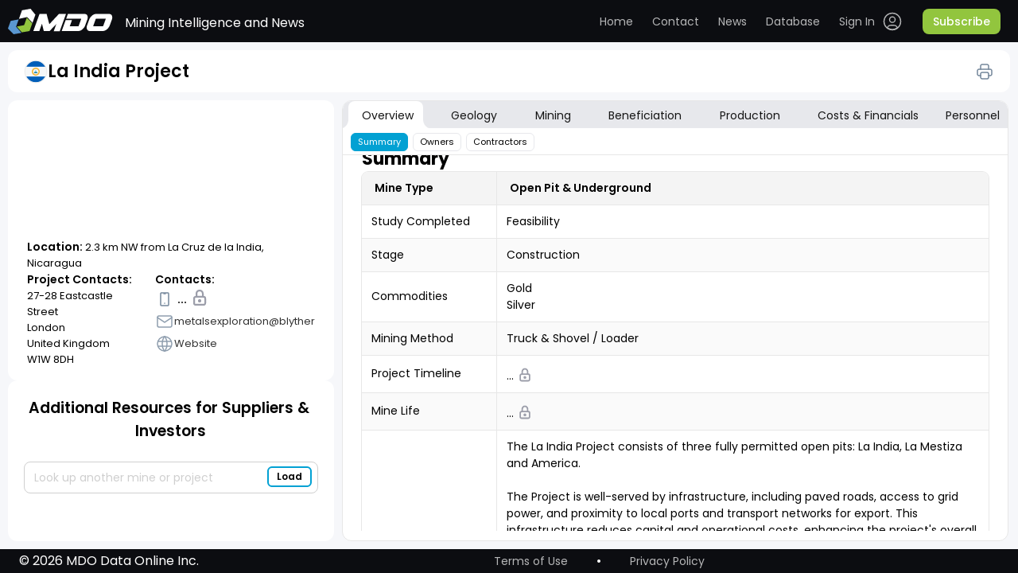

--- FILE ---
content_type: text/html; charset=utf-8
request_url: https://miningdataonline.com/property/3136/La-India-Project.aspx
body_size: 135306
content:



<!DOCTYPE html PUBLIC "-//W3C//DTD XHTML 1.0 Transitional//EN"
        "http://www.w3.org/TR/xhtml1/DTD/xhtml1-transitional.dtd">

<html xmlns="http://www.w3.org/1999/xhtml" data-settings="theme" theme="light">
<head id="PageHeader" >


	<title> Major Mines & Projects | La India Project</title>
	
    <meta name="viewport" content="width=device-width, initial-scale=1, maximum-scale=1"/>
    <meta name="robots" content="index,follow"/>
	
    <meta name="description" content="La India Project Open Pit & Underground Project is located 2.3 km NW from La Cruz de la India, Nicaragua"/>
    <meta name="keywords"    content="Mining Business Intelligence,Gold Project,La India Project production,La India Project geology,La India Project mining methods,La India Project mineral processing technologies,La India Project operating costs,La India Project mining fleet,La India Project management,La India Project reserves"/>	
		  
    <link rel="stylesheet" href="/css_0428_2/jquery_ui_1.13.2.css"/>
    <link rel="stylesheet" type="text/css" href="/css_0428_2/variables.css"/>
    <link rel="stylesheet" type="text/css" href="/css_0428_2/table-common.css"/>
    <link rel="stylesheet" href="/css_0428_2/perfect-scrollbar_1.5.5.min.css"/>
    <link rel="stylesheet" type="text/css" href="/css_0428_2/header.css"/>
    <link rel="stylesheet" type="text/css" href="/css_0428_2/authorized-block.css"/>
    <link rel="stylesheet" type="text/css" href="/css_0428_2/authorized-block-mobile-bottom.css"/>
    <link rel="stylesheet" type="text/css" href="/css_0428_2/custom-scroll.css"/>
    <link rel="stylesheet" type="text/css" href="/css_0428_2/footer.css"/>
    <link rel="stylesheet" type="text/css" href="/css_0428_2/lock-icon.css"/>
    <link rel="stylesheet" type="text/css" href="/css_0428_2/table-tooltip.css"/>
    <link rel="stylesheet" type="text/css" href="/css_0428_2/main-content.css"/>
    <link rel="stylesheet" type="text/css" href="/css_0428_2/mdo.css"/>
    <link rel="stylesheet" type="text/css" href="/css_0428_2/auth.css"/>
    <link rel="stylesheet" type="text/css" href="/css_0428_2/not-authorized.css"/>
    <link rel="stylesheet" type="text/css" href="/css_0428_2/not-loaded-table.css"/>
    <link rel="stylesheet" type="text/css" href="/css_0428_2/operations-table.css"/>
    <link rel="stylesheet" type="text/css" href="/css_0428_2/overview-owners-table.css"/>
    <link rel="stylesheet" type="text/css" href="/css_0428_2/personal-table.css"/>
    <link rel="stylesheet" type="text/css" href="/css_0428_2/sidebar.css"/>
    <link rel="stylesheet" type="text/css" href="/css_0428_2/table-icons-block.css"/>
    <link rel="stylesheet" type="text/css" href="/css_0428_2/tabs.css"/>
    <link rel="stylesheet" type="text/css" href="/css_0428_2/list_login.css"/>
    <link rel="stylesheet" type="text/css" href="/css_0428_2/asset-profile.css"/>
    <link rel="stylesheet" type="text/css" href="/css_0428_2/asset-profile-sidebar.css"/>
    <link rel="stylesheet" type="text/css" href="/css_0428_2/asset-profile-table.css"/>
		<link rel="stylesheet" type="text/css" href="/css_0428_2/avatar.css"/>

		<link rel="stylesheet" type="text/css" href="/css_0428_2/tips-types.css"/>
		<link rel="stylesheet" type="text/css" href="/css_0428_2/account-settings.css"/>
    <link rel="stylesheet" type="text/css" href="/css_0428_2/themes.css"/>
    <link href="https://fonts.googleapis.com/css?family=Montserrat|Open+Sans" rel="stylesheet"/>
	
    <script type="text/javascript">
		var gmLat = '12.768748';
		var gmLong = '-86.312067';
		var gmZoom = 1;
	</script>
					

    <script src="/js_0428_2/jquery-3.6.0.js"></script>
    <script src="/js_0428_2/jquery_ui_1.13.2.js"></script>
    <script src="/js_0428_2/perfect-scrollbar_1.5.5.min.js"></script>
    <script src="/js_0428_2/printThis.js"></script>
    <script type="text/javascript" src="/js_0428_2/public-methods.js"></script>
    <script type="text/javascript" src="/js_0428_2/autocomplete.js"></script>
    <script type="text/javascript" src="/js_0428_2/dialog.js"></script>
    <script type="text/javascript" src="/js_0428_2/auth.js"></script>
    <script type="text/javascript" src="/js_0428_2/on-ready-functions.js"></script>
    <script type="text/javascript" src="/js_0428_2/selector.js"></script>
    <script type="text/javascript" src="/js_0428_2/tooltip.js"></script>
    <script type="text/javascript" src="/js_0428_2/tooltip-table.js"></script>
    <script type="text/javascript" src="/js_0428_2/tips-types.js"></script>
    <script src="/js_0428_2/map.js"></script>	

    <script type="text/javascript">
	
	
		var loggedIn = 0;
		if(0 == "1") {
			loggedIn = 1;
		}
		else{
			//signOut();		
		}	
	
	
				$(function () {
					$("#txtCompanySearch").autocomplete({
						source: function (request, response) {
							$.ajax({
								url: '/property/List.aspx/GetProperties',
								data: "{ 'prefix': '" + request.term + "'}",
								dataType: "json", type: "POST",
								contentType: "application/json; charset=utf-8",
								success: function (data) {
									response($.map(data.d, function (item) {
										return {
											label: item.split(':')[0],
											val: item.split(':')[1]
										}
									}))
								},
								//error: function (response) {alert(response.responseText);},
								failure: function (response) {alert(response.responseText);}
							});
						}, 
						select: function (e, i) {$("#hPropertyID").val(i.item.val);},
						minLength: 3
					});				
	
				});	

      // ---------------------------------------
      function CloseLogin() {
        document.getElementById('light').style.display = 'none';
        document.getElementById('fade').style.display = 'none';
      }

      function BackToLogin() {
        document.getElementById('id_login_column').style.display = 'block';
        document.getElementById('id_login_controls_container').style.display = 'block';
        document.getElementById('Login_LoginButton').style.display = 'block';

        document.getElementById('id_login_password_recovery_container').style.display = 'none';
        document.getElementById('recovery_button_container').style.display = 'none';
        //document.getElementById('btnBack').style.display='none';
        //document.getElementById('btnGetPassword').style.display='none';
        //document.getElementById('central_frame').style.background='white';
      }

      function ShowRecovery() {
        document.getElementById('id_login_column').style.display = 'none';
        document.getElementById('id_login_controls_container').style.display = 'none';
        document.getElementById('Login_LoginButton').style.display = 'none';

        document.getElementById('id_login_password_recovery_container').style.display = 'block';
        document.getElementById('recovery_button_container').style.display = 'block';
        //document.getElementById('btnBack').style.display='block';
        //document.getElementById('btnGetPassword').style.display='block';
      }

      function ShowLogin() {
        window.scrollTo(0, 0);
        document.getElementById('light').style.display = 'block';
        document.getElementById('fade').style.display = 'block';
        document.getElementById('id_login_column').style.background = '#ffffff';
      }

      // ---------------------------------------

      var showFieldSet = function (fsID) {
        $(fsID).css('display', 'block');
      }

      //////////////////////////////// //alert(e.item.val);  -- $('#txtCompaySearch').val(i.item.label);

      function getCookie(cname) {
        let name = cname + '=';
        let decodedCookie = decodeURIComponent(document.cookie);
        let ca = decodedCookie.split(';');
        for (let i = 0; i < ca.length; i++) {
          let c = ca[i];
          while (c.charAt(0) == ' ') {
            c = c.substring(1);
          }
          if (c.indexOf(name) == 0) {
            return c.substring(name.length, c.length);
          }
        }
        return '';
      }

      $(document).ready(function () {
        var k = 0;
		
		if ('1' == '0')
			showInfo('pnlUpdateInProgress');
				

        // -- Initial -- //
        $('#id_login_password_recovery_container').css('z-index', '0');
        $('#recovery_button_container').css('z-index', '0');
        BackToLogin();
        // ------------- //

        //$("#central_frame").css("width","1600px");
        // $("#hl_ProjectCosts").css("width","98px");

        // -------------- -------------- --------------
        $('#txtCompanySearch').focus(function () {
          $(this).autocomplete('search', '');   // Search for an empty string -> return all results
        });

        // ---------- Clear unconfirmed selection ---------- .filter(':radio')
        $('#form1 input').filter(':radio').on('change', function () {
          $('#txtCompanySearch').val('');
        });

        // -------------- -------------- --------------
        $('#btnSubmit').click(function () {
          var tbxSearch = $('[id$=txtCompanySearch]').val();
          if ($.trim(tbxSearch) != '') {
            ShowHelp();
            return false;
          } else {
            return true;
          }
        });

        //$('#txtCompanySearch').focusout(function() {$('#btnAdd').trigger('click');}) ;

        // ----------------------------

        //$('#list_menu').prepend('<div id="menu-button">Menu</div>');

          /* ------------------ passwordRecovery -------------------- */

        var passwordRecoveryFlag = '-';
        if (passwordRecoveryFlag == '0') {
          document.getElementById('light').style.display = 'block';
          document.getElementById('fade').style.display = 'block';
          ShowRecovery();
        }

        if (passwordRecoveryFlag == '1' || passwordRecoveryFlag == '2') {
          document.getElementById('light').style.display = 'block';
          document.getElementById('fade').style.display = 'block';
          BackToLogin();

          if (passwordRecoveryFlag == '1') {
            $('#hlForgotPassword').css('color', 'red');
            $('#hlForgotPassword').text('Password was sent to you.');

            $('#Login_UserName').val(' ');
            $('#Login_UserName').css('color', 'black');
          }
        }
		
		// --- Initial load - top bar refresh -
		if(loggedIn == 0) signOut();		
			

      });

    </script>

</head>
	<!-- Google tag (gtag.js) -->
	<script async src="https://www.googletagmanager.com/gtag/js?id=G-TM14X4BGDC"></script>
	<script>
	  window.dataLayer = window.dataLayer || [];

	  function gtag() {
		dataLayer.push(arguments);
	  }

	  gtag('js', new Date());

	  gtag('config', 'G-TM14X4BGDC');
	</script>

	<body>
	
<form method="post" action="./asset.aspx?pid=3136" id="form1">
<div class="aspNetHidden">
<input type="hidden" name="__EVENTTARGET" id="__EVENTTARGET" value="" />
<input type="hidden" name="__EVENTARGUMENT" id="__EVENTARGUMENT" value="" />
<input type="hidden" name="__VIEWSTATE" id="__VIEWSTATE" value="/[base64]" />
</div>

<script type="text/javascript">
//<![CDATA[
var theForm = document.forms['form1'];
if (!theForm) {
    theForm = document.form1;
}
function __doPostBack(eventTarget, eventArgument) {
    if (!theForm.onsubmit || (theForm.onsubmit() != false)) {
        theForm.__EVENTTARGET.value = eventTarget;
        theForm.__EVENTARGUMENT.value = eventArgument;
        theForm.submit();
    }
}
//]]>
</script>


<div class="aspNetHidden">

	<input type="hidden" name="__VIEWSTATEGENERATOR" id="__VIEWSTATEGENERATOR" value="306CCC3F" />
</div>

    <div id="divHideBtn" style="display:none;">
        <input type="submit" name="ctl00$btnFake" value="Button" id="btnFake"/>
    </div>
	
    <div id="light" class="white_content">
		
      <table id="Login" cellspacing="0" cellpadding="0" style="border-collapse:collapse;">
	<tr>
		<td>
          <div class="login_column" id="id_login_column">
            <ul class="login_list_items">
              <li class="login_header"><span>Data Access</span></li>
              <li class="login_under_header">
                
              </li>

              <li class="login_item">
                <img src="/images/contact_form_emaill.jpg" alt="Your Email" width="44" height="34"
                     class="login_form_prefix"/>
                <input name="Login$UserName" type="text" value="email address" id="Login_UserName" class="login_text_box" onclick="this.value=&#39;&#39;; style.color = &#39;black&#39;; " />
              </li>
              <li class="login_item">
                <img src="/images/contact_form_emaill.jpg" alt="Your Email" width="44" height="34"
                     class="login_form_prefix"/>
                <input name="Login$Password" type="text" value="password" id="Login_Password" class="login_text_box" onclick="this.value=&#39;&#39;; this.type=&#39;password&#39;;style.color = &#39;black&#39;; " />
              </li>

            </ul>
          </div>

          <div class="login_controls_container" id="id_login_controls_container">
            <div>
              <input id="Login_RememberMe" type="checkbox" name="Login$RememberMe" />
              Keep me signed in.
            </div>
            <a id="hlForgotPassword" href="javascript:void(0)" onclick="ShowRecovery()">Forgot your password?</a>
            <div class="icon_close">
              <a href="javascript:void(0)" onclick="CloseLogin()"><img src="/images/icon_close.png" alt="Close" width="16px"
                                                                       height="17px"></a>
            </div>
          </div>

          <div class="login_button_container" id="id_login_button_container">
            <input type="submit" name="Login$LoginButton" value="Log In" id="Login_LoginButton" class="login_button" />
          </div>
        </td>
	</tr>
</table>		

        <div class="login_password_recovery_container" id="id_login_password_recovery_container">
            <ul class="login_list_items">
                <li class="login_header"><span>Forgot Your Password?</span></li>
                <li class="recovery_under_header">
                    <span>Enter the email you signed up with and we'll email it to you.</span>
                </li>
                <li class="login_item" style="left:45px;margin-top:17px;margin-bottom:35px;">
                    <img src="/images/contact_form_emaill.jpg" alt="Your Email" width="44" height="34"
                         class="login_form_prefix"/>
                    <input name="ctl00$txtPasswordRecovery" type="text" value="email address" id="txtPasswordRecovery"
                           class="recovery_text_box" onclick="this.value=&#39;&#39;; style.color = &#39;black&#39;; "/>
                    <span id="UserIDRequired" title="User Name is required." style="visibility:hidden;">User Name is required. *
            </span>
                </li>
            </ul>
            <a href="javascript:void(0)" onclick="CloseLogin()"><img src="/images/icon_close.png" alt="Close"
                                                                     width="16px"
                                                                     height="17px" class="icon_close_recovery"></a>
            <span id="lblPasswordSentMessage"></span>
        </div>

        <div id="recovery_button_container">
            <div id="btnBack" class="login_button" onclick="BackToLogin();return true;" style="margin-left:-10px;">
                Back
            </div>
            <input type="submit" name="ctl00$btnGetPassword" value="Get Password"
                   onclick="javascript:WebForm_DoPostBackWithOptions(new WebForm_PostBackOptions(&quot;ctl00$btnGetPassword&quot;, &quot;&quot;, true, &quot;recovery&quot;, &quot;&quot;, false, false))"
                   id="btnGetPassword" class="login_button" style="margin-left:80px;width:120px;"/>
        </div>
    </div>
    <div id="fade" class="black_overlay"></div>




    <div class="main-content asset-profile" id="main">
      <div class="top-content">
        <header>
            <div class="header-content">
                <div class="header">
                    <button type="button" class="search-icon-mobile" onclick="toggleSidebarMobile()">
                        <span class="search-animated"></span>
                    </button>
                    <div class="logo-block">
                        <a href="/" class="logo"><img src="/images/logo.svg" alt="MDO" title="Mining Data Online"/></a><a id="loginDeskTop" class="sign-out" href="javascript:__doPostBack(&#39;loginDeskTop$ctl02&#39;,&#39;&#39;)" style="visibility:hidden;position:relative;float:right;display:none;">.</a>
                        <div class="top-slogan">Mining Intelligence and News</div>
                    </div>
                    <button type="button" class="header-menu-button" onclick="toggleHeaderMenu()">
                        <span class="burger-animated"></span>
                    </button>
                    <nav class="top-menu authorized-user" id="header_nav">
                        <div class="top-menu-nav-wrapper">
                            <div class="user-auth-desktop">
                                <ul class="top-links main-nav">
                                    <!--button type="button" onclick="toggleTableLoader()">Toggle loader</button-->
                                    <li><a class="home" href="/">Home</a></li>
                                    <li><a class="contact" href="https://miningdataonline.com/#Contact">Contact</a>
                                    </li>
                                    <li><a class="news" href="https://miningdataonline.com/news.aspx">News</a></li>
                                    <li><a class="database" href="/assets.aspx?vw=1">Database</a></li>
                                </ul>
                                <ul class="top-links authorized-block">
                                    <li class="user-dropdown dropdown">
                                        <label for="user-menu"></label>
                                        <ul class="submenu">
																						<!-- <li onclick="accountSettingsOpen({ tab: 0 })">
																								<a href="#">
																								<span class="user-menu-icon"><img src="/icons/login.svg"/></span>
																								<span>Account</span>
																								</a>
																						</li> -->
																						<li onclick="accountSettingsOpen({ tab: 3 })">
																								<a href="#">
																								<span class="user-menu-icon"><img src="/icons/settings.svg"/></span>
																								<span>UI Settings</span>
																								</a>
																						</li>
																						<!--li onclick="accountSettingsOpen({ tab: 2 })"-->
																						<li >
																								<a href="/assets.aspx?vw=0">
																								<span class="user-menu-icon"><img
																												src="/icons/notifications.svg"/></span>
																								<span>Alerts</span>
																								</a>
																						</li>
                                            <li>
												<a href="javascript:__doPostBack('loginDeskTop$ctl00','')" >
													<span class="user-menu-icon"><img src="/icons/logout.svg"/></span><span>Sign Out</span>
												</a>											
												<!--a href="javascript:void(0)" onclick="signOut()"><span class="user-menu-icon"><img src="/icons/logout.svg"/></span><span>Sign Out</span></a-->
											</li>
                                        </ul>
                                    </li>
                                    <li class="user">
                                        <!--span class="avatar"><img src="/icons/avatar.svg" alt="Avatar"/></span-->
										
									   <data class="analyst" data-value="" data-color="1" data-status="0">
										  <svg width="36" height="36"  xmlns="http://www.w3.org/2000/svg">
											<circle class="state" cx="18" cy="18" r="18" fill="#02A1D3"/>
										  </svg>
										</data>										
										
                                        <p class="user-name mobile-only">. </p>
                                    </li>
                                </ul>
                                <ul class="top-links top-links-not-auth">
                                    <li class="login">
                                        <a href="javascript:void(0)"
                                           onclick="signIn()">
                                            <span>Sign In</span>
                                            <span class="login-icon"><img src="/icons/login.svg"/></span>
                                            <span class="login-icon-focus"><img src="/icons/login-focus.svg"/></span>
                                        </a>
                                    </li>
                                    <li class="nav-button-demo mobile-only signIn-modal-button-demo btn">
                                        <a href="#"><span>Request a demo</span></a>
                                    </li>
                                    <li>
										<a class="subscribe-button btn" href="https://miningdataonline.com/#Subscribe"><span>Subscribe</span></a>
                                    </li>
                                </ul>
								<div id="pnlUpdateInProgress" class="dialog" >
									<h3 class="signIn-modal-title">We are currently reviewing La India Project data. <br /><br /><br />All information was temporary removed from its profile.<br /><br /><br />Please re-visit the page after we finish updating it.</h3>
								</div>								
                                <div id="MainBody_Overview_pnlSignIn" class="dialog">

                                    <form onsubmit="signInSubmit()" class="signIn-modal-form">
                                        <h3 class="signIn-modal-title">Sign In</h3>
										
										
                                        <div class="signIn-modal-header_mobile">
                                            <img
                                                    src="/icons/back.svg"
                                                    alt="Back"
                                                    class="signIn-modal-header_mobile-icon"
																										onclick="closeSignInModalWindow('.isSignInModalPosition', 'MainBody_Overview_pnlSignIn', false, false, true)"
                                            />
                                            <h3 class="signIn-modal-header_mobile-title">Sign In</h3>
                                        </div>
										
										
				  										
										
                                        <div class="signIn-modal-fields">
                                            <input
                                                    id="signIn-email"
                                                    type="email"
                                                    placeholder="Email"
                                                    class="signIn-modal-fields-input"
                                            />
                                            <input
                                                    id="signIn-password"
                                                    type="password"
                                                    placeholder="Password"
                                                    class="signIn-modal-fields-input"
                                            />
                                        </div>
                                        <div class="signIn-modal-options">
                                            <label
                                                    for="signIn-checkbox"
                                                    class="signIn-modal-options-check"
                                                    onclick="checkBoxHandler(); return false;"
                                            >
                                                <input
                                                        id="signIn-checkbox"
                                                        type="checkbox"
                                                        class="signIn-modal-options-check-input"
                                                />
                                                keep me signed ...
                                            </label>
                                            <button type="button" class="signIn-modal-options-forgotPassword" onclick="signInSubmit()">
                                                Forgot password?
                                            </button>
                                        </div>
                                        <button type="submit" class="signIn-modal-button" onclick="signInSubmit()">
                                            <img src="/icons/login-black.svg" alt="Sign In" class="signIn-modal-button-icon" />
                                            <span class="signIn-modal-button-text">Sign In</span>
                                        </button>
                                        <div class="signIn-modal-button-wrapper">
                                            <a href="#" class="nav-button-demo mobile-only signIn-modal-button-demo btn"
                                            ><span>Request a demo</span>
                                            </a>
											<a class="subscribe-button btn signIn-modal-button-subscribe" href="https://miningdataonline.com/#Subscribe"><span>Subscribe</span></a>
                                        </div>
                                    </form> <!-- forma" -->
                                </div>
																<div id="MainBody_Overview_pnlSettings" class="dialog">
																	<div class="signIn-modal-form">
																		<h3 class="signIn-modal-title">Settings</h3>
																		<div class="signIn-modal-header_mobile">
																				<img
																						src="/icons/back.svg"
																						alt="Back"
																						class="signIn-modal-header_mobile-icon"
																						onclick="closeSignInModalWindow('.isSettingsMenuModalPosition', 'MainBody_Overview_pnlSettings', false, false, true)"
																				/>
																				<h3 class="signIn-modal-header_mobile-title">Settings</h3>
																		</div>
																		<div class="signIn-modal-fields">
																				<ul class="top-links main-nav">
																						<!-- <li onclick="accountSettingsOpen({ tab: 0, isMobile: true })">
																								<a class="home" href="#">Account</a>
																						</li>
																						<li onclick="accountSettingsOpen({ tab: 1, isMobile: true })">
																								<a class="contact goToContact" href="#">Subscription</a>
																						</li>
																						<li onclick="accountSettingsOpen({ tab: 2, isMobile: true })">
																								<a class="news" href="#">Notifications</a>
																						</li> -->
																						<li onclick="accountSettingsOpen({ tab: 3, isMobile: true })">
																								<a class="database" href="#">UI Settings</a>
																						</li>
																				</ul>
																		</div>
																	</div>
																</div>
                            </div>
                            <div class="user-auth">
                                <div
                                        class="not-auth-user"
                                >
                                    <ul class="top-links main-nav">
																			<li class="user">
																				<!--span class="avatar"><img src="/icons/avatar.svg" alt="Avatar"/></span>
																		<p class="user-name mobile-only">Cameron Williamson</p-->

																				<span class="avatar">

																						<data class="analyst" data-value="" data-color="1" data-status="0">
																								<svg width="36" height="36" xmlns="http://www.w3.org/2000/svg">
																										<circle class="state" cx="18" cy="18" r="18" fill="#02A1D3" />
																								</svg>
																						</data>
																				</span>
																				<p class="user-name mobile-only" style="margin-top: 20px;"></p>


																		</li>
                                        <li><a class="home" href="/">Home</a></li>
                                        <li>
                                            <a class="contact" href="https://miningdataonline.com/#Contact"
                                            >Contact</a
                                            >
                                        </li>
                                        <li>
                                            <a class="news" href="https://miningdataonline.com/news.aspx" >News</a>
                                        </li>
                                        <li>
                                            <a class="database" href="/assets.aspx?vw=1">Database</a>
                                        </li>

																				<li>
																					<a class="settings" onclick="signIn('settingsMenu')">
																							<span>Settings</span>
																					</a>
																				</li>
																				<li>
																						<a class="sign-out" href="javascript:__doPostBack('loginDeskTop$ctl00','')">
																								<span>Sign Out</span>
																						</a>
																				</li>
                                    </ul>
                                    <!-- <ul class="top-links authorized-block-mobile mobile-only">
																				<li>
																					<a class="settings" onclick="signIn('settingsMenu')">
																						<span>Settings</span>
																					</a>
																				</li>
                                        <li>
																					<a href="javascript:__doPostBack('loginDeskTop$ctl00','')" class="sign-out" ><span>Sign Out</span></a>											
                                            <a class="sign-out" href="javascript:void(0)" onclick="signOut()" ><span>Sign Out</span></a>
                                        </li>
                                        <li>
                                            <a class="nav-button-demo btn" href="#"><span>Request a demo</span></a>
                                        </li>
                                        <li>
											<a class="nav-button btn" href="https://miningdataonline.com/#Subscribe"><span>Subscribe</span></a>
                                        </li>
                                    </ul> -->
                                </div>
                                <div class="auth-user">
                                    <ul class="top-links main-nav">
                                        <li><a class="home" href="/">Home</a></li>
                                        <li>
                                            <a class="contact" href="https://miningdataonline.com/#Contact"
                                            >Contact</a
                                            >
                                        </li>
                                        <li>
                                            <a
                                                    class="news"
                                                    href="https://miningdataonline.com/news.aspx"
                                            >News</a
                                            >
                                        </li>
                                        <li>
                                            <a class="database" href="/assets.aspx?vw=1">Database</a>
                                        </li>
                                    </ul>
                                    <mdo-auth></mdo-auth>
                                    <ul class="top-links top-links-not-auth">
                                        <li class="login">
                                            <a href="javascript:void(0)" onclick="signIn()">
                                                <span>Sign In</span>
                                                <span class="login-icon"><img src="/icons/login.svg"/></span>
                                                <span class="login-icon-focus"
                                                ><img src="/icons/login-focus.svg"
                                                /></span>
                                            </a>
                                        </li>
                                        <li class="nav-button-demo mobile-only">
                                            <a class="btn" href="#"><span>Request a demo</span></a>
                                        </li>
                                        <li>
											<a class="subscribe-button btn" href="https://miningdataonline.com/#Subscribe"><span>Subscribe</span></a>
                                        </li>
                                    </ul>
                                </div>
                            </div>
                        </div>
                    </nav>
                </div>
            </div>
        </header>
        <div class="asset-profile-title">
          <div>
							<div id="pnlTpsTitle" data-type-tips="">
	
								<div class="asset-label-wrap tips-box">
									<div class="asset-label">				  
										<span id="lblFlag" class="icon flag mobile-tooltip"><img id="imgFlag" src="/icons/flags/NI.svg" alt="Nicaragua" align="left" /></span>				  
									</div>
									<h1>La India Project</h1>
								</div>
							
</div>
              <div class="print-btn" id="print-btn">
                  <img src="/icons/Print.svg">
              </div>
          </div>
        </div>

        <div class="tabs tabs-assets">
          <div class="mobile-only mobile-label-tab-wrapper">
            <button
              type="button"
              id="tab_label"
              class="mobile-label-tab"
              onclick="tabsMobileToggle()"
            >Overview</button>
            <div class="info-icon lock-tooltip">
              <button type="button" onclick="showInfo('Table_Overview_infoVideo')">
                <img src="../../icons/info.svg" alt="info" />
              </button>
              <div class="tooltip-text">
                <div>Click for more information</div>
              </div>
            </div>
          </div>
        </div>

      </div>
      <div class="main-container">
        <div class="sidebar-assets">
          <div style="height: 100%">
              <div class="sidebar-wrapper">
                <div class="asset-label-wrap print-only">
                    <div class="asset-label">
                      <span id="MainBody_Contacts_GridViewSample_lblFlag_1" class="icon flag single-operation mobile-tooltip">
                        <img id="MainBody_Contacts_GridViewSample_imgFlag_1" src="/icons/flags/AU.svg" alt="Australia" align="left">
                      </span>
                    </div>
                    <h1>La India Project</h1>
                </div>
                <div class="sidebar-map">
                  <div id="map">
										<gmp-map id="map_gmp" style="visibility:hidden;width:1px;height:1px;" ></gmp-map>
									</div>
                  <div class="sidebar-data">
                    <p class="sidebar-data-location">
                      <b class="location">Location:</b> 2.3 km NW from La Cruz de la India, Nicaragua
                    </p>
                    <div class="sidebar-data-contacts">
                      <div class="sidebar-data-contacts-wrapper">
                        <h4 class="sidebar-data-contacts-wrapper-title">Project Contacts:</h4>
                        <p class="sidebar-data-contacts-wrapper-text">27-28 Eastcastle Street<br />London<br />United Kingdom<br />W1W 8DH</p>
                      </div>
                      <div class="sidebar-data-contacts-wrapper">
                        <h4 class="sidebar-data-contacts-wrapper-title">Contacts:</h4>
                        <ul class="sidebar-data-contacts-list">
                          <li><img src="/icons/phone.svg" alt="Phone" /> &nbsp;...&nbsp; <img src="/icons/lock.svg" alt="Lock" width="8px" style="position:relative;top:-2px;" /></li>
						  
						  <li><a href="mailto:metalsexploration@blyther"><img src="/icons/email.svg" alt="Email" /><span>metalsexploration@blyther</span></a></li>
						  <li><a href="https://metalsexploration.com/projects/nicaragua/la-india-district/overview/"><img src="/icons/website.svg" alt="Website" /><span>Website</span></a></li>
                        </ul>
                      </div>
                    </div>
                  </div>
                </div>
                <div class="sidebar-resources">
                  <h2>Additional Resources for Suppliers & Investors</h2>
                  <div class="sidebar-autocomplete">
                    <!--input placeholder="Look up another mine or project" id="additionalResourcesSearch" type="text" /-->
                    <!--button class="btn-add btn" type="button" onclick="btnLoadClick()">
                      <span>Load</span>
                    </button-->
					
					<input ID="txtCompanySearch" name="txtCompanySearch" type="text" size="30" placeholder="Look up another mine or project" />

					<input type="submit" name="btnAdd" value="Load" id="btnAdd" class="btn-add btn" style="height:26px;width:53px;display: none;" />
					<button class="btn-add btn" type="button" onclick="$('#btnAdd').trigger('click');"><span>Load</span></button>
					
					<input type="hidden" name="hPropertyID" id="hPropertyID" />						
					
                  </div>
                  <div class="resources-wrapper">
                    <div id="sidebar-resources" class="sidebar-resources-list custom-scroll">
                        <div class="sidebar-resources-list-item">
                          <img src="/images/arDrilling.jpg" alt="" />
                          <div class="sidebar-resources-list-item-text">
                            <a class="link-heading" target="_blank" href="https://miningdataonline.com/news.aspx?cmid=1,2&grade=31&ord=1&ntid=17,25"><h3>Drill results over 30 g/t Au</h3></a>
							<!--a class="link-heading" target="_blank" href="https://minesandprojects.com/news.aspx?cmid=1,2&grade=31&ord=1&ntid=17,25"><h3>Drill results over 30 g/t Au</h3></a-->
                            <p>
                              Stay on top of the latest gold discoveries. <br />Examine the latest updates on drilling outcomes spanning various commodities.
                            </p>
                          </div>
                        </div>
                        <div class="sidebar-resources-list-item">
                          <img src="/images/arLargestMA.jpg" alt="" />
                          <div class="sidebar-resources-list-item-text">
                            <a class="link-heading" target="_blank" href="https://miningdataonline.com/assets.aspx?lids=2,3&tids=1,5&sids=7&ssids=1,2&ts=24&vw=24&obc=on"><h3>Largest mines in the Americas</h3></a>
                            <p>
                              Mining scale, mining and mill throughput capaciites.<br />Full profiles of select mines and projects.
                            </p>
                          </div>
                        </div>
                        <div class="sidebar-resources-list-item">
                          <img src="/images/arDeepest.jpg" alt="" />
                          <div class="sidebar-resources-list-item-text">
                            <a class="link-heading" target="_blank" href="https://miningdataonline.com/assets.aspx?ts=15&vw=24"><h3>Deepest underground mines</h3></a>
                            <p>
                              Shaft depth, mining scale, backfill type and mill throughput data.<br />Full profiles of select mines and projects.
                            </p>
                          </div>
                        </div>
						
                        <div class="sidebar-resources-list-item">
                          <img src="/images/arCamp.jpg" alt="" />
                          <div class="sidebar-resources-list-item-text">
                            <a class="link-heading" target="_blank" href="https://miningdataonline.com/assets.aspx?ssids=1,2&ts=14&fm=0&fmids=300&vw=14"><h3>Mines with autonomous mobile equipment</h3></a>
                            <p>
                              Equipment type, model, size and quantity.<br />Full profiles of select mines and projects.
                            </p>
                          </div>
                        </div>						
						
                        <div class="sidebar-resources-list-item">
                          <img src="/images/res_img.png" alt="" />
                          <div class="sidebar-resources-list-item-text">
                            <a class="link-heading" target="_blank" href="https://miningdataonline.com/assets.aspx?ts=8&vw=8"><h3>Largest mines with remote camps</h3></a>
                            <p>
                              Camp size, mine location and contacts.<br />Full profiles of select mines and projects.
                            </p>
                          </div>
                        </div>
						
                        <!--div class="sidebar-resources-list-item">
                          <img src="/images/res_img.png" alt="" />
                          <div class="sidebar-resources-list-item-text">
                            <a class="link-heading" target="_blank" href="#"><h3>Permitting and construction projects</h3></a>
                            <p>
                              Projects at the permitting or construction stage. Full profiles of select projects.
                            </p>
                          </div>
                        </div-->
						
                        <!--div class="sidebar-resources-list-item">
                          <img src="/images/res_img.png" alt="" />
                          <div class="sidebar-resources-list-item-text">
                            <a class="link-heading" target="_blank" href="#"><h3>Drill results over 30 g/t Au</h3></a>
                            <p>
                              Stay on top of recent discoveries. Search drill results by
                              commodity and grade.
                            </p>
                          </div>
                        </div-->
                        
 
                    </div>
                    <div class="resources-shadow-top" id="blur-res-top"></div>
                    <div class="resources-shadow-bottom" id="blur-res-bottom"></div>
                  </div>
                </div>
              </div>
              <script>
                document.dispatchEvent(selectorEvent);
                document.dispatchEvent(autocompleteEvent);
              </script>
          </div>
        </div>
        <main class="main-assets" id="print">
          <div class="tabs">
    
            <div id="list_menu" class="list-menu" data-settings="elements_pos">
              <div class="mobile-only mobile-header">
                <h3 class="tabs-title">Categories</h3>
                <button
                  type="button"
                  class="tabs-modal-close"
                  onclick="tabsMobileToggle()"
                >
                  <img src="../../icons/close.svg" alt="close" />
                </button>
              </div>
              <div class="tabs-main-menu-wrapper">
                <ul class="tabs-main-menu tabs-assets">

									

									<!-- Overview -->
                  <li onmouseenter="tabOnHover(this)" onmouseleave="tabOnLeave(this)" class="open">
                    <div class="tabs-main-wrapper">
                      <a id="overview_link" href="#overview" onclick="setActiveLinkedTab(['summary', 'owners', 'contractors'], 'overview_link')">Overview</a>
                      <div class="tab-bg"></div>
                    </div>
                    <ul class="tabs-sub-menu">
                      <li data-tab="summary" class="open">
                        <a id="commodity-production_link" href="#overview" onclick="setSubLinkedTab(['summary', 'owners', 'contractors'], 'overview_link', 'commodity-production_link')">Summary</a>
                      </li>
                      <li data-tab="owners">
                        <a id="owners_link" href="#owners" onclick="setSubLinkedTab(['summary', 'owners', 'contractors'], 'overview_link', 'owners_link')">Owners</a>
                      </li>
					  					
                      <li data-tab="pnlContractors">
                        <a id="contractors_link" href="#pnlContractors" onclick="setSubLinkedTab(['summary', 'owners', 'contractors'], 'overview_link', 'contractors_link')">Contractors</a>
                      </li>
					 					 	
                    </ul>
										<div class="info-icon lock-tooltip">
											<button type="button" onclick="showInfo('Table_Overview_infoVideo')">
												<img src="../../icons/info.svg" alt="info">
											</button>
											<div class="tooltip-text">
												<div>Click for more information</div> 
											</div>
										</div>
                  </li>



									<!-- Geology -->
                  <li onmouseenter="tabOnHover(this)" onmouseleave="tabOnLeave(this)">
                    <div class="tabs-main-wrapper">
                      <a id="geology_link" href="#geology" onclick="setActiveLinkedTab(['depositType', 'reservesResourses'], 'geology_link')">Geology</a>
                      <div class="tab-bg"></div>
                    </div>
                    <ul class="tabs-sub-menu">
                      <li data-tab="deposit-type">
                        <a href="#deposit-type" onclick="setSubLinkedTab(['depositType', 'reservesResourses'], 'geology_link', 'deposit-type')">Deposit Type</a>
                      </li>
                      <li data-tab="reserves-resources">
                        <a href="#Reserves" onclick="setSubLinkedTab(['depositType', 'reservesResourses'], 'geology_link', 'reserves-resources')">Reserves & Resources</a>
                      </li>
                    </ul>
										<div class="info-icon lock-tooltip">
											<button type="button" onclick="showInfo('Table_Overview_infoVideo')">
												<img src="../../icons/info.svg" alt="info">
											</button>
											<div class="tooltip-text">
												<div>Click for more information</div>
											</div>
										</div>
                  </li>



									<!-- Mining -->
                  <li onmouseenter="tabOnHover(this)" onmouseleave="tabOnLeave(this)">
                    <div class="tabs-main-wrapper">
                      <a id="mining_link" href="#mining" onclick="setActiveLinkedTab(['miningMethods', 'heavyMobileEquipment'], 'mining_link')">Mining</a>
                      <div class="tab-bg"></div>
                    </div>
                    <ul class="tabs-sub-menu">
                      <li data-tab="miningAnchor">
                        <a href="#miningAnchor" onclick="setSubLinkedTab(['miningMethods', 'heavyMobileEquipment'], 'mining_link', 'miningAnchor')">Mining</a>
                      </li>
											<li data-tab="heavy-mobile-equipment">
                        <a href="#heavy-mobile-equipment" onclick="setSubLinkedTab(['miningMethods', 'heavyMobileEquipment'], 'mining_link', 'heavy-mobile-equipment')">Heavy Mobile Equipment</a>
                      </li>	
                    </ul>
										<div class="info-icon lock-tooltip">
											<button type="button" onclick="showInfo('Table_Overview_infoVideo')">
												<img src="../../icons/info.svg" alt="info">
											</button>
											<div class="tooltip-text">
												<div>Click for more information</div>
											</div>
										</div>
                  </li>



									<!-- Ore Processing  -->
                  <li onmouseenter="tabOnHover(this)" onmouseleave="tabOnLeave(this)">
                    <div class="tabs-main-wrapper">
                      <a id="operations_link" href="#comminution" onclick="setActiveLinkedTab(['crushingMethods', 'processingMethods', 'pipelines'], 'operations_link')">Beneficiation</a>
                      <div class="tab-bg"></div>
                    </div>
                    <ul class="tabs-sub-menu">		  
                      <li data-tab="crushing-methods">
                        <a href="#crushing-methods" onclick="setSubLinkedTab(['crushingMethods', 'processingMethods', 'pipelines'], 'operations_link', 'crushing-methods')">Comminution</a>
                      </li>			
                      <li data-tab="processing">
                        <a href="#processing" onclick="setSubLinkedTab(['crushingMethods', 'processingMethods', 'pipelines'], 'operations_link', 'processing')">Processing</a>
                      </li>
  										  
                      <!--li data-tab="ghg-emissions">
                        <a href="#ghg-emissions" onclick="setSubLinkedTab(['crushingMethods', 'processingMethods', 'pipelines'], 'operations_link', 'ghg-emissions')">GHG Emissions</a>
                      </li-->
                    </ul>
										<div class="info-icon lock-tooltip">
											<button type="button" onclick="showInfo('Table_Overview_infoVideo')">
												<img src="../../icons/info.svg" alt="info">
											</button>
											<div class="tooltip-text">
												<div>Click for more information</div>
											</div>
										</div>
                  </li>



									<!-- Production -->
                  <li onmouseenter="tabOnHover(this)" onmouseleave="tabOnLeave(this)">
                    <div class="tabs-main-wrapper">
                      <a id="production_link" href="#production" onclick="setActiveLinkedTab(['commodityProduction', 'miningMetrics'], 'production_link')">Production</a>
                      <div class="tab-bg"></div>
                    </div>
                    <ul class="tabs-sub-menu">
                      <li data-tab="production">
                        <a href="#production" onclick="setSubLinkedTab(['commodityProduction', 'miningMetrics'], 'production_link', 'commodity-production')">Commodity Production</a>
                      </li>
                      <li data-tab="oreProduction">
                        <a href="#oreProduction" onclick="setSubLinkedTab(['commodityProduction', 'miningMetrics'], 'production_link', 'oreProduction')">Operating Metrics</a>
                      </li>
                    </ul>
										<div class="info-icon lock-tooltip">
											<button type="button" onclick="showInfo('Table_Overview_infoVideo')">
												<img src="../../icons/info.svg" alt="info">
											</button>
											<div class="tooltip-text">
												<div>Click for more information</div>
											</div>
										</div>
                  </li>



									<!-- Costs & Financials -->
                  <li onmouseenter="tabOnHover(this)" onmouseleave="tabOnLeave(this)">
                    <div class="tabs-main-wrapper">
                      <a id="costs-financials_link" href="#production-costs" onclick="setActiveLinkedTab(['productionCosts', 'miningCosts', 'projectCosts', 'mineFinancials'], 'costs-financials_link')">Costs & Financials</a>
                      <div class="tab-bg"></div>
                    </div>
                    <ul class="tabs-sub-menu">
                      <li data-tab="production-costs">
                        <a href="#production-costs" onclick="setSubLinkedTab(['productionCosts', 'miningCosts', 'projectCosts', 'mineFinancials'], 'costs-financials_link', 'production-costs')">Production Costs</a>
                      </li>
					  					
                      <!-- <li data-tab="project-costs">
                        <a href="#project-costs" onclick="setSubLinkedTab(['productionCosts', 'miningCosts', 'projectCosts', 'mineFinancials'], 'costs-financials_link', 'project-costs')">Project Costs</a>
                      </li> -->
					  					
                    </ul>
										<div class="info-icon lock-tooltip">
											<button type="button" onclick="showInfo('Table_Overview_infoVideo')">
												<img src="../../icons/info.svg" alt="info">
											</button>
											<div class="tooltip-text">
												<div>Click for more information</div>
											</div>
										</div>
                  </li>



									<!-- Equipment & Infrastructure -->
                  <li onmouseenter="tabOnHover(this)" onmouseleave="tabOnLeave(this)" hidden>
                    <div class="tabs-main-wrapper">
                      <a id="infrastructure_link" href="#heavy-mobile-equipment" onclick="setActiveLinkedTab(['mills', 'pipelines'], 'infrastructure_link')">Equipment & Infrastructure</a>
                      <div class="tab-bg"></div>
                    </div>
                    <ul class="tabs-sub-menu">
                      <li data-tab="crushing-methods">
                        <a href="#crushing-methods" onclick="setSubLinkedTab(['mills', 'pipelines'], 'infrastructure_link', 'crushing-methods')">Crushers & Mills</a>
                      </li>	
					  
                      <!--li data-tab="power-supply">
                        <a href="#power-supply" onclick="setSubLinkedTab(['powerSupply', 'waterSupply', 'pipelines', 'conveyors'], 'infrastructure_link', 'power-supply')">Power Supply</a>
                      </li-->
					  
                      <!--li data-tab="conveyors">
                        <a href="#conveyors" onclick="setSubLinkedTab(['conveyors', 'pipelines'], 'infrastructure_link', 'conveyors')">Conveyors</a>
                      </li-->					  
					  
                      <!--li data-tab="water-supply">
                        <a href="#water-supply" onclick="setSubLinkedTab(['powerSupply', 'pipelines', 'conveyors'], 'infrastructure_link', 'water-supply')">Water Supply</a>
                      </li-->
					  					
                    </ul>
										<div class="info-icon lock-tooltip">
											<button type="button" onclick="showInfo('Table_Overview_infoVideo')">
												<img src="../../icons/info.svg" alt="info">
											</button>
											<div class="tooltip-text">
												<div>Click for more information</div>
											</div>
										</div>
                  </li>

									

									<!-- Personnel -->
                  <li onmouseenter="tabOnHover(this)" onmouseleave="tabOnLeave(this)">
                    <div class="tabs-main-wrapper">
                      <a id="personnel_link" href="#mine-management" onclick="setActiveLinkedTab(['mineManagement', 'workforce'], 'personnel_link')">Personnel</a>
                      <div class="tab-bg"></div>
                    </div>
                    <ul class="tabs-sub-menu">
                      <li data-tab="mine-management">
                        <a href="#mine-management" onclick="setSubLinkedTab(['mineManagement', 'workforce'], 'personnel_link', 'mine-management')">Mine Management</a>
                      </li>
                      <li data-tab="workforce">
                        <a href="#workforce" onclick="setSubLinkedTab(['mineManagement', 'workforce'], 'personnel_link', 'workforce')">Workforce</a>
                      </li>
                    </ul>
										<div class="info-icon lock-tooltip">
											<button type="button" onclick="showInfo('Table_Overview_infoVideo')">
												<img src="../../icons/info.svg" alt="info">
											</button>
											<div class="tooltip-text">
												<div>Click for more information</div>
											</div>
										</div>
                  </li>			
									

				  
				  				


				  
                </ul>
              </div>
            </div>
          </div>
          <div
            id="Table_Overview_infoVideo"
            class="dialog"
            data-title="Owners"
            data-src="https://www.youtube.com/embed/ly36kn0ug4k"
          >
            <div class="video-wrapper">
              <iframe
                width="99%"
                height="99%"
                title="YouTube video player"
                frameborder="0"
                allow="accelerometer; clipboard-write; encrypted-media; gyroscope; picture-in-picture; web-share"
                allowfullscreen
              >
              </iframe>
            </div>
          </div>
          <script>
            document.dispatchEvent(dialogEvent);
            document.dispatchEvent(tooltipEvent);
          </script>
          
            <div class="asset-croll-container custom-scroll">
              <div class="asset-profile-table-wrapper">
			  
			  <!-- ==================================== Overview ============================================== -->

                <div class="asset-profile-table anchor" id="overview">
                  <h2 class="asset-profile-table-title">Summary</h2>
									<div class="table-container custom-scroll-desktop fixed-layout-table" style="">
										<table>
											<thead>								
												<tr><th class="bold" style="width: 170px">Mine Type</th><th style="width: auto">Open Pit & Underground</th></tr>
											</thead>
											<tbody>								
												<tr><td class="align-left bold" >Study Completed</td><td class="align-left">Feasibility</td></tr>
													
												<tr><td class="align-left bold" >Stage</td><td class="align-left">Construction</td></tr>												
												<tr>
													<td class="align-left bold">Commodities</td>
													<td class="align-left"><ul id="blCommodity" class="mining-method">
	<li>Gold</li><li>Silver</li>
</ul></td>
												</tr>
												
												<tr>
													<td class="align-left bold">Mining Method</td>
													<td class="align-left"><ul id="blMiningMethod" class="mining-method">
	<li>Truck &amp; Shovel / Loader</li>
</ul></td>
												</tr>
												<tr><td class="align-left bold" >Project Timeline</td><td class="align-left">... <img src="/icons/lock.svg" alt="Lock" width="20px" style="position:relative;top:4px;" /></td></tr><tr><td class="align-left bold" >Mine Life</td><td class="align-left">... <img src="/icons/lock.svg" alt="Lock" width="20px" style="position:relative;top:4px;" /></td></tr>
												<tr><td class="align-left bold" >Snapshot</td><td class="align-left">The La India Project consists of three fully permitted open pits: La India, La Mestiza and America. <br /><br />The Project is well-served by infrastructure, including paved roads, access to grid power, and proximity to local ports and transport networks for export. This infrastructure reduces capital and operational costs, enhancing the project's overall viability.<br /><br />In January 2025, Metals Exploration plc completed the acquisition of 100% of Condor Gold, which is the 100% owner of the La India Project. Following the acquisition, Metals Exploration plc conducted an internal study in which the combined open-pit and underground scenario was evaluated with revised cost parameters based on a higher assumed price of gold.<br /><br />Major activities undertaken as of June 2025:<br />• Construction of infrastructure commenced on May 8, 2025.<br />• Purchase of a fit for purpose second hand plant.<br />• Appointed major construction contractors.<br />• Mobilized the drill rig and commenced an exploration program.</td></tr>
												
												
											</tbody>
										</table>						
									</div>				  
                </div>				
				
                <div class="asset-profile-table anchor" id="owners">
                  <div class="asset-profile-table-header anchor" >
                    <h3 class="asset-profile-table-title">Owners</h3>
                    <a href="https://minedocs.com/27/Condor-Gold-PR-01152025.pdf" target="_blank" style=""><span>Source</span><img src="/icons/document.svg" alt="Source" /></a>
                  </div>				
				  
									<div class="table-container custom-scroll-desktop fixed-layout-table">
										<div>
	<table class="centered-head" cellspacing="0" rules="all" border="1" id="gvOwners" style="border-collapse:collapse;">
		<tr>
			<th scope="col" style="width:170px;">Company</th><th scope="col">Interest</th><th scope="col">Ownership</th>
		</tr><tr>
			<td class="align-center">
														
														<a id="gvOwners_hl_CompanyName_1" class="link-heading" href="https://metalsexploration.com/" target="_blank">Metals Exploration Plc.</a>
														<span id="gvOwners_lblOperator_1"></span>	
													</td><td class="align-center">
														<span id="gvOwners_lblInterest_1">100 %</span>
													</td><td class="align-center">
														<span id="gvOwners_lblOwnership_1">Indirect</span>
													</td>
		</tr>
	</table>
</div>
									</div>
									<div class="asset-profile-table-description">
										The La India Project is 100% owned by Metals Exploration, following its acquisition of Condor Gold, which was completed on 15 January 2025.
									</div>

									<div id="pnlContractors" class="asset-profile-table-header anchor">
	
														<h3 class="asset-profile-table-title">Contractors</h3>
														<!--a href="" target="_blank"><span>Source</span><img src="/icons/document.svg" alt="Source" /></a-->
									
</div>
				  
									<div id="pnlContractorsLocked" class="asset-profile-table-locked-content">
	
										<img src="/icons/lock.svg" alt="Lock" /><p>- subscription is required.</p>
									
</div>
				  

									<script language="javascript">
								
									
											$(document).ready(function () {
										// -- add class to autogenerated blank div -- --  
										$("#gvContractors").parent().addClass('table-container custom-scroll-desktop fixed-layout-table');
										$("#gvvReserves").parent().addClass('table-container custom-scroll-desktop fixed-layout-table');
										$("#gvMills").parent().addClass('table-container custom-scroll-desktop fixed-layout-table');
										$("#gvGrade").parent().addClass('table-container custom-scroll-desktop fixed-layout-table');
										$("#gvPipelines").parent().addClass('table-container custom-scroll-desktop fixed-layout-table');
										$("#gvvWater").parent().addClass('table-container custom-scroll-desktop fixed-layout-table');
										$("#gvvProduction").parent().addClass('table-container custom-scroll-desktop fixed-layout-table');
										$("#gvvOreProduction").parent().addClass('table-container custom-scroll-desktop fixed-layout-table');
										$("#gvCosts").parent().addClass('table-container custom-scroll-desktop fixed-layout-table');
										$("#gvMiningCosts").parent().addClass('table-container custom-scroll-desktop fixed-layout-table');
										$("#gvRevenue").parent().addClass('table-container custom-scroll-desktop fixed-layout-table');
										$("#gvProjectCosts").parent().addClass('table-container custom-scroll-desktop fixed-layout-table table-container-short');
										$("#gvFleet").parent().addClass('table-container custom-scroll-desktop fixed-layout-table');
										$("#gvPersonnel").parent().addClass('table-container custom-scroll-desktop fixed-layout-table');
										
										$("#gvStaff").parent().addClass('table-container custom-scroll-desktop fixed-layout-table');
										//$("#gvStaff").parent().before("<h3 class='asset-profile-table-title' id='workforce'>Workforce 1</h3>");
										
										$("#gvDocuments").parent().addClass('table-container custom-scroll-desktop fixed-layout-table table-container-short');
										
											});
									</script>					  
									<!--div class="table-container custom-scroll-desktop fixed-layout-table" -->
						
									
                </div>
				
				
				<!-- ==================================== Gelology ============================================== -->
				
				<div id="pnlDepositSource" class="asset-profile-table-header text-source">
	
					<a href="https://minedocs.com/19/LaIndia-FS-10252022_compressed.pdf#page=75" target="_blank"><span>Source</span><img src="/icons/document.svg" alt="Source" /></a>
				
</div>


				<div class="asset-profile-table anchor" id="geology">
				  <h2 class="asset-profile-table-title anchor" id="deposit-type">Deposit type</h2>
					<ul id="blDepositType" class="asset-profile-table-list">
	<li>Hydrothermal</li><li>Vein / narrow vein</li><li>Breccia pipe / Stockwork</li><li>Epithermal</li>
</ul>
				</div>
				<div class="asset-profile-table anchor" id="" style="">
                  <h4 class="asset-profile-table-title anchor" id="">
                    Summary:
                  </h4>	
				  <p class="asset-profile-table-text">Gold mineralisation at La India occurs associated both with quartz vein systems and within well-confined hydrothermal breccias. The veins and stockwork zones are hosted within massive andesites, andesitic and felsic tuffs or felsic lava flow deposits. Veins are typically less than 3 m in width, but stockwork zones and stacked stockwork-vein zones can be up to 25 m wide.<br /><br />Quartz veins, often including a brecciated component, vary in thickness and are most typically between 0.7 m and 2 m in thickness. In many areas, the wallrock hosts a breccia or stockwork zone with vuggy quartz veinlets up to 5 cm thick and accounting for up to 70% of the rock mass. The breccia/stockwork zone is typically up to 10 m thick and is associated with silica-haematite alteration. The quartz in the breccia zone may be gold mineralised, although the country rock component means that gold grades are diluted compared to the veins.<br /><br />The grade of gold and silver can vary from a few grams per tonne to significant intersections with grades in excess of 30 g/t Au (>1 oz/t). Gold mineralisation occurs as fine gold-silver amalgam with a gold to silver ratio of 1 to 1.5.<br /><br />The La India property includes the La India, America, Central Breccia and Mestiza, Cacao deposits.<br /><br />Gold mineralisation within (Cacao) and on the edge (Central Breccia) of the Sebaco Graben is hosted by a thick andesite unit which is more susceptible to alteration. At these zones a proximal kaolinite-pyrite (argillic/ acid sulphate) alteration locally occurs around the veins in both Central Breccia and Cacao. A medial sericite alteration is recognised forming a halo a few metres around the vein at Cacao. This gives way to distal smectite-calcite-pyrite alteration at higher levels and chlorite-calcite-pyrite (propylitic) alteration at deeper levels.<br /><br />The “Central Breccia” Deposit is interpreted as a gold-mineralised hydrothermal breccia with, low grade gold mineralisation is associated with carbonate breccia cement and high-grade gold mineralisation is associated with argillic alteration and sulphide mineralisation.<br /><br />La India<br />New diamond core drilling completed in 2020-2021, along with re-logging of previous drill core and mapping of new surface exposures, has allowed a more robust geological (lithological and structural) model of the La India deposit to be developed.<br /><br />The La India Vein Set comprises two cross-cutting structures, comprising the NW striking La India structure (previously referred to as the India-California structure) and EW striking Teresa-Agua Caliente-Arizona veins.<br /><br />The majority of the mineralisation is hosted by the La India structure. The La India structure is a normal fault striking 330° and dipping ENE which can be traced at surface along a strike length of approximately 1,550 m.<br /><br />The mineralised vein does not reach surface further to the southeast, apparently downthrown by the orthogonal Highway Fault. However, it has been traced with drilling a further 350 m along strike below surface, beyond which it remains open along strike at depth. The La India structure displays evidence of trans-tensional movement with a sinistral transverse component inferred.<br /><br />In the hangingwall zone, several steep-dipping veins have formed in contact with the main structure that are interpreted as tension gash fill.<br /><br />America Mine<br />The gold mineralisation at America occurs along the faulted contacts which separate three structural blocks. The America-Escondido structure forms two of the three recognised block boundaries. The structure is characterized by a 60° bend between the America fault which strikes 300° and dips approximately 55° to the northeast and the Escondido fault which strikes north and dips at approximately 45° to the east. Both the America and Escondido fault limbs are planar normal faults, typically 1-3 m wide and characterized by the development of sand to gravel-grade cataclastic textures on the principal fault plane and small, metre-scale tension gashes in the hangingwall. A wider quartz breccia has developed at the flexure zone. The Constancia veins are hosted by a steeper dipping structure striking at 270-290° and dipping at approximately 70° to the north.<br /><br />Central Breccia<br />The Central Breccia is a multi-stage hydrothermal breccia deposit with low grade gold mineralisation is associated with carbonate breccia cement and high-grade gold mineralisation is associated with argillic alteration and sulphide mineralisation, hosted by a massive porphyritic andesite located at the centre of the graben-like structure that runs down the axis of the America Vein Set near the intersection with the regional cross-cutting NE-Fault. Drilling has shown that the andesite overlies a felsic pyroclastic breccia. Two stages of hydrothermal breccia development are recognised, an early hydraulic breccia with evidence of clast movement and rotation and a silica-cemented microbreccia matrix, and a later crack and fill brecciation with calcite-cement containing anomalous gold values formed under a more passive dilational regime.<br /><br />Gold mineralisation is associated with a later calcite and quartz calcite crack and seal breccia. The breccia typically has grades of 0.1 to 0.2 g/t Au, within which high-grade zones (interpreted as shoots within the wider breccia pipe) typically over 10 m thick and grading between 2 g/t and 7 g/t Au occur. The high-grade zones are often associated with sulphide minerals and intense argillic alteration and quartz veins.<br /><br />The gold-silver mineralised phreatic breccia and associated clay alteration (acid sulphate) at the Central Breccia, and the outcropping sinters and strong proximal sericite grading through to medial smectite and distal chlorite-calcite-sulphide (propylitic) alteration at Cacao is consistent with near surface hydrothermal mineralisation at the top of a low sulphidation epithermal system. This observation is consistent with their locations within a downthrown graben and borne out by the observations of classic low sulphidation banded gold-silver mineralisation encountered in drilling more than 200 m below surface at Cacao.</p>
				</div>
				
				<!-- ==================================== Reserves ============================================== -->
				
				<div id="Reserves" class="asset-profile-table anchor">
	

					<div id="pnlReserves" class="tab-title">
		
						<h2 class="asset-profile-table-title anchor" id="reservesAncor">Reserves</h2>
					
	</div>
					
					<div class="asset-profile-table-description"></div>
					
					<div id="pnlReservesLocked" class="asset-profile-table-locked-content">
		<img src="/icons/lock.svg" alt="Lock" /><p>- subscription is required.</p>
	</div>					
				
						
					 
				
</div>			  
				
				<!-- ==================================== Mining ============================================== -->
				
				

				<div class="asset-profile-table anchor" id="mining">
				  <h2 class="asset-profile-table-title anchor" id="miningAnchor">Mining Methods</h2>
					
					<div id="pnlMiningLocked" class="asset-profile-table-locked-content">
	<img src="/icons/lock.svg" alt="Lock" /><p>- subscription is required.</p>
</div>
				</div>	
									
					

				<div id="Fleet" class="asset-profile-table">
	
					<h2 class="asset-profile-table-title anchor" id="heavy-mobile-equipment">Required Heavy Mobile Equipment</h2>
					<div id="pnlFleetLocked" class="asset-profile-table-locked-content">
		<img src="/icons/lock.svg" alt="Lock" /><p>- subscription is required.</p>
	</div>

						
					
					

					
						
						

					
				
</div>	

				<!-- ==================================== Crushing ============================================== -->

				

				<div class="asset-profile-table anchor" id="comminution">
				  <h2 class="asset-profile-table-title anchor" id="crushing-methods">Comminution</h2>
				  <h4 class="asset-profile-table-title">Crushers and Mills</h4>
				  
				  <div id="pnlCrushingLocked" class="asset-profile-table-locked-content">
	<img src="/icons/lock.svg" alt="Lock" /><p>- subscription is required.</p>
</div>
				  
					
				</div>

					
		
				<!-- ==================================== Processing ============================================== -->

				

				<div class="asset-profile-table anchor" id="processing">
				  <h2 class="asset-profile-table-title anchor" id="processing-methods">Processing</h2>
					
					<div id="pnlProcessingLocked" class="asset-profile-table-locked-content">
	<img src="/icons/lock.svg" alt="Lock" /><p>- subscription is required.</p>
</div>
				</div>
				
					
				
				<!-- ==================================== Pipelines ============================================== -->
				
				
				

				

										
				
											

				
				<!-- ==================================== Production ============================================== -->
				
				<div class="asset-profile-table anchor" id="production">
				  <h2 class="asset-profile-table-title anchor" id="production-methods">Commodity Production</h2>
						
						
						
					<div>
	<table class="centered-head" cellspacing="0" rules="all" border="1" id="gvvProduction" style="border-collapse:collapse;">
		<tr>
			<th scope="col">Commodity</th><th scope="col">Units</th><th scope="col">Avg. Annual</th><th scope="col">LOM</th>
		</tr><tr>
			<td class="align-left" style="width:100px;">
									<span id="gvvProduction_lblCommodity_0">Gold</span> 
								</td><td>
									<span id="gvvProduction_lblUnits_2_0">oz</span>
								</td><td class="digits-right"><span id="gvvProduction_lblProductionAvgAnnual_0">145,000 *</span></td><td class="digits-right"><span id="gvvProduction_lblProductionLOM_0">1,800,000 *</span></td>
		</tr>
	</table>
</div>	

					
					<div id="pnlProductionNotes" style="display:inline;">
	
						<div style="position:relative;float:left;">
							<span id="lblProductType" class="asset-profile-table-description">All production numbers are expressed as metal in doré.</span>
							<span id="lblAvgProductionNotes" class="asset-profile-table-description">* According to 2025 study.</span>
							
						</div>
						
					
</div>				
				</div>				
				
				

				<div id="pnlOreProduction" class="asset-profile-table anchor">
	
					<h2 class="asset-profile-table-title anchor" id="oreProduction">Operational metrics</h2>
						

						<div>
		<table class="centered-head" cellspacing="0" rules="all" border="1" id="gvvOreProduction" style="border-collapse:collapse;">
			<tr>
				<th scope="col">Metrics</th><th scope="col"></th>
			</tr><tr>
				<td class="align-left" style="width:100px;">
										<span id="gvvOreProduction_lblParameter_0">Annual ore mining rate</span>  
									</td><td class="digits-right"><span id="gvvOreProduction_lblOreProduction2021_0"><span class=""> &nbsp;....&nbsp; </span><img src="/icons/lock.svg" alt="Subscribe" width="16px;" style="position:relative;top:3px;" /></span></td>
			</tr><tr>
				<td class="align-left" style="width:100px;">
										<span id="gvvOreProduction_lblParameter_1">Annual processing capacity</span>  
									</td><td class="digits-right"><span id="gvvOreProduction_lblOreProduction2021_1"><span class=""> &nbsp;....&nbsp; </span><img src="/icons/lock.svg" alt="Subscribe" width="16px;" style="position:relative;top:3px;" /></span></td>
			</tr>
		</table>
	</div>	
								
					<div id="pnlOreProductionNotes" class="country" style="display:inline;">
		
						<span id="lblOreProductionNotes" class="asset-profile-table-description" style="float:left;">* According to 2025 study.</span> 
					
	</div>
				
</div>
			

				<div id="pnlCosts" class="asset-profile-table">
	
					<h2 class="asset-profile-table-title anchor" id="production-costs">Production Costs</h2>
						

						<div>
		<table class="centered-head" cellspacing="0" rules="all" border="1" id="gvCosts" style="border-collapse:collapse;">
			<tr>
				<th scope="col"> </th><th scope="col">Commodity</th><th scope="col">Units</th><th scope="col">Average</th>
			</tr><tr>
				<td class="digits-right" style="width:100px;">
										<span id="gvCosts_lblCostsTypeName_0">All-in sustaining costs (AISC)</span>  
									</td><td class="digits-right">
										<span id="gvCosts_lblCommodity_0">Gold</span> 
									</td><td class="currency">
										<span id="gvCosts_lblCurrency_0">USD</span> 
									</td><td class="digits-right">
										<span id="gvCosts_lblCosts2021_0"><span class=""> &nbsp;....&nbsp; </span><img src="/icons/lock.svg" alt="Subscribe" width="16px;" style="position:relative;top:3px;"</span>
									</td>
			</tr><tr>
				<td class="digits-right" style="width:100px;">
										<span id="gvCosts_lblCostsTypeName_2">Assumed price</span>  
									</td><td class="digits-right">
										<span id="gvCosts_lblCommodity_2">Gold</span> 
									</td><td class="currency">
										<span id="gvCosts_lblCurrency_2">USD</span> 
									</td><td class="digits-right">
										<span id="gvCosts_lblCosts2021_2"><span class=""> &nbsp;....&nbsp; </span><img src="/icons/lock.svg" alt="Subscribe" width="16px;" style="position:relative;top:3px;"</span>
									</td>
			</tr>
		</table>
	</div>
						
					<div id="pnlCommodityCostsNotes" style="display:inline;">
		
						<span id="lblCommodityCostsNotes" class="asset-profile-table-description" style="float:left;">* According to 2025 study / presentation. <br />**  Net of By-Product.</span> 
					
	</div>					

				
</div>					
				

				
			
			
			
				


				<div id="pnlProjectCosts" class="asset-profile-table">
	
					<h2 class="asset-profile-table-title anchor" id="projectCosts">Project Costs</h2>
						<div>
		<table class="centered-head" cellspacing="0" rules="all" border="1" id="gvProjectCosts" style="border-collapse:collapse;">
			<tr>
				<th scope="col">Metrics</th><th scope="col">Units</th><th scope="col">LOM Total</th>
			</tr><tr>
				<td class="digits-right" style="width:100px;">
										<span id="gvProjectCosts_lblCostsTypeName_0">Initial CapEx</span>  
									</td><td class="align-center">
										 
										<span id="gvProjectCosts_lblCurrency_0">$M USD</span> 
									</td><td class="digits-right">
										
										<span id="gvProjectCosts_lblCosts_0"><span class=""> &nbsp;......&nbsp; </span><img src="/icons/lock.svg" alt="Subscribe" width="16px;" style="position:relative;top:3px;" /></span>
									</td>
			</tr><tr>
				<td class="digits-right" style="width:100px;">
										<span id="gvProjectCosts_lblCostsTypeName_1">After-tax NPV @ 6%</span>  
									</td><td class="align-center">
										 
										<span id="gvProjectCosts_lblCurrency_1">$M USD</span> 
									</td><td class="digits-right">
										
										<span id="gvProjectCosts_lblCosts_1"><span class=""> &nbsp;......&nbsp; </span><img src="/icons/lock.svg" alt="Subscribe" width="16px;" style="position:relative;top:3px;" /></span>
									</td>
			</tr><tr>
				<td class="digits-right" style="width:100px;">
										<span id="gvProjectCosts_lblCostsTypeName_2">After-tax IRR, %</span>  
									</td><td class="align-center">
										 
										<span id="gvProjectCosts_lblCurrency_2"></span> 
									</td><td class="digits-right">
										
										<span id="gvProjectCosts_lblCosts_2"><span class=""> &nbsp;......&nbsp; </span><img src="/icons/lock.svg" alt="Subscribe" width="16px;" style="position:relative;top:3px;" /></span>
									</td>
			</tr>
		</table>
	</div>						
				
</div> 

				
				<div id="pnlPersonnel" class="asset-profile-table anchor">
	
				
					<h2 class="asset-profile-table-title">Personnel</h2>
					<div class="asset-profile-table-header anchor" id="mine-management">
						<h3 class="asset-profile-table-title">Mine Management</h3>
						<!--a href="#"><span>Source</span><img src="/icons/document.svg" alt="Source" /></a-->
					</div>
				  
					<div>
		<table class="centered-head" cellspacing="0" rules="all" border="1" id="gvPersonnel" style="border-collapse:collapse;">
			<tr>
				<th scope="col">Job Title</th><th scope="col">Name</th><th scope="col">Profile</th><th scope="col">Ref. Date</th>
			</tr><tr>
				<td class="align-left" style="width:100px;">
									<span id="gvPersonnel_lblJobTitleName_0"> ....................... </span>
									<img id="gvPersonnel_imgLock_JobTitle_0" src="/icons/lock.svg" alt="Subscription required" style="width:16px;position:relative;top:3px;" />
								</td><td class="align-left">
									<span id="gvPersonnel_lblFirstName_0"> ....................... </span>
									<img id="gvPersonnel_imgLock_Name_0" src="/icons/lock.svg" alt="Subscription required" style="width:16px;position:relative;top:3px;" />										
								</td><td class="align-center">
									
									<img id="gvPersonnel_imgLock_Profile_0" src="/icons/lock.svg" alt="Subscription required" align="middle" style="width:16px;position:relative;top:3px;" />										
								</td><td class="align-center">
									<span id="gvPersonnel_lblRefdate_0">Oct 25, 2022</span> 
								</td>
			</tr><tr>
				<td class="align-left" style="width:100px;">
									<span id="gvPersonnel_lblJobTitleName_1"> ....................... </span>
									<img id="gvPersonnel_imgLock_JobTitle_1" src="/icons/lock.svg" alt="Subscription required" style="width:16px;position:relative;top:3px;" />
								</td><td class="align-left">
									<span id="gvPersonnel_lblFirstName_1"> ....................... </span>
									<img id="gvPersonnel_imgLock_Name_1" src="/icons/lock.svg" alt="Subscription required" style="width:16px;position:relative;top:3px;" />										
								</td><td class="align-center">
									
									<img id="gvPersonnel_imgLock_Profile_1" src="/icons/lock.svg" alt="Subscription required" align="middle" style="width:16px;position:relative;top:3px;" />										
								</td><td class="align-center">
									<span id="gvPersonnel_lblRefdate_1">Jul 22, 2025</span> 
								</td>
			</tr><tr>
				<td class="align-left" style="width:100px;">
									<span id="gvPersonnel_lblJobTitleName_2"> ....................... </span>
									<img id="gvPersonnel_imgLock_JobTitle_2" src="/icons/lock.svg" alt="Subscription required" style="width:16px;position:relative;top:3px;" />
								</td><td class="align-left">
									<span id="gvPersonnel_lblFirstName_2"> ....................... </span>
									<img id="gvPersonnel_imgLock_Name_2" src="/icons/lock.svg" alt="Subscription required" style="width:16px;position:relative;top:3px;" />										
								</td><td class="align-center">
									
									<img id="gvPersonnel_imgLock_Profile_2" src="/icons/lock.svg" alt="Subscription required" align="middle" style="width:16px;position:relative;top:3px;" />										
								</td><td class="align-center">
									<span id="gvPersonnel_lblRefdate_2">Jul 14, 2025</span> 
								</td>
			</tr><tr>
				<td class="align-left" style="width:100px;">
									<span id="gvPersonnel_lblJobTitleName_3"> ....................... </span>
									<img id="gvPersonnel_imgLock_JobTitle_3" src="/icons/lock.svg" alt="Subscription required" style="width:16px;position:relative;top:3px;" />
								</td><td class="align-left">
									<span id="gvPersonnel_lblFirstName_3"> ....................... </span>
									<img id="gvPersonnel_imgLock_Name_3" src="/icons/lock.svg" alt="Subscription required" style="width:16px;position:relative;top:3px;" />										
								</td><td class="align-center">
									
									<img id="gvPersonnel_imgLock_Profile_3" src="/icons/lock.svg" alt="Subscription required" align="middle" style="width:16px;position:relative;top:3px;" />										
								</td><td class="align-center">
									<span id="gvPersonnel_lblRefdate_3">Jul 14, 2025</span> 
								</td>
			</tr><tr>
				<td class="align-left" style="width:100px;">
									<span id="gvPersonnel_lblJobTitleName_4"> ....................... </span>
									<img id="gvPersonnel_imgLock_JobTitle_4" src="/icons/lock.svg" alt="Subscription required" style="width:16px;position:relative;top:3px;" />
								</td><td class="align-left">
									<span id="gvPersonnel_lblFirstName_4"> ....................... </span>
									<img id="gvPersonnel_imgLock_Name_4" src="/icons/lock.svg" alt="Subscription required" style="width:16px;position:relative;top:3px;" />										
								</td><td class="align-center">
									
									<img id="gvPersonnel_imgLock_Profile_4" src="/icons/lock.svg" alt="Subscription required" align="middle" style="width:16px;position:relative;top:3px;" />										
								</td><td class="align-center">
									<span id="gvPersonnel_lblRefdate_4">Jul 22, 2025</span> 
								</td>
			</tr>
		</table>
	</div>
					<br />
					
					<div class="asset-profile-table-header anchor" id="workforce">
						<h3 class="asset-profile-table-title">Workforce</h3>
						<!--a href="#"><span>Source</span><img src="/icons/document.svg" alt="Source" /></a-->
					</div>
					
											

				
</div>
				

			
				
				
				
				
				<div class="asset-profile-table" id="references">
					<h2 class="asset-profile-table-title anchor" id="aerial-view"><div id="pnlZoomInMap" class="tab-title">
	Aerial view:
</div></h2>
				  <div id="pnlMapLocked" class="asset-profile-table-locked-content">
	<img src="/icons/lock.svg" alt="Lock" /><p>- subscription is required.</p>
</div>
				  
				</div>
				
				
			</div>
		</div>
	</main>
</div>


<footer>
		<div class="footer-content">
				<div class="container footer">
				<div>&#169; 2026 MDO Data Online Inc.</div>
										<ul class="top-links main-nav">
												<li><a class="home" href="terms-of-use-agreement.aspx">Terms of Use</a></li>
												<li>&nbsp;&nbsp; &#8226; &nbsp;&nbsp; </li>
												<li><a class="news" href="privacy-policy.aspx">Privacy Policy</a></li>
										</ul>						
				
				<!--div>
					<a id="hl_terms" href="terms-of-use-agreement.aspx">Terms of Use</a> &nbsp;&nbsp; &#8226; &nbsp;&nbsp; 
					<a id="hl_privacy" href="privacy-policy.aspx">Privacy Policy</a>
				</div-->	
						<div class="social-icons-block">
								<!--a href="javascript:void(0)">
										<img src="/icons/instagram.svg"/>
								</a>
								<a href="javascript:void(0)">
										<img src="/icons/facebook.svg"/>
								</a>
								<a href="javascript:void(0)">
										<img src="/icons/twitter.svg"/>
								</a-->
						</div>
				</div>
		</div>
</footer>
</div>

<script src="https://unpkg.com/@popperjs/core@2"></script>
<script src="https://unpkg.com/tippy.js@6"></script>
</form>

<!-- account settings dialog -->
<div id="Account_Settings" class="dialog accountSettings" data-overlay-opacity="0.9">
	<div class="accountSettingsAside">
			<div class="accountSettingsAside__info">
																				<span class="avatar">

																						<data class="analyst" data-value="" data-color="1" data-status="0">
																								<svg width="36" height="36" xmlns="http://www.w3.org/2000/svg">
																										<circle class="state" cx="18" cy="18" r="18" fill="#02A1D3" />
																								</svg>
																						</data>
																				</span>
					<p></p>
			</div>
			<div class="accountSettingsAside__controls">
					<!-- <button onClick="accountSettingsUpdate(0)">
							<svg width="20" height="20" viewBox="0 0 20 20" fill="none" xmlns="http://www.w3.org/2000/svg">
									<g clip-path="url(#clip0_540_19)">
									<path d="M10 17.5C14.1421 17.5 17.5 14.1421 17.5 10C17.5 5.85786 14.1421 2.5 10 2.5C5.85786 2.5 2.5 5.85786 2.5 10C2.5 14.1421 5.85786 17.5 10 17.5Z" stroke="#74879B" stroke-linecap="round" stroke-linejoin="round"/>
									<path d="M10 10.8334C11.3807 10.8334 12.5 9.71412 12.5 8.3334C12.5 6.95269 11.3807 5.8334 10 5.8334C8.61929 5.8334 7.5 6.95269 7.5 8.3334C7.5 9.71412 8.61929 10.8334 10 10.8334Z" fill="#74879B" stroke="#74879B" stroke-linecap="round" stroke-linejoin="round"/>
									<path d="M8.70356 13.3571H11.2861C12.5354 13.3571 13.6966 14.0007 14.3587 15.0601C14.5402 15.3506 14.45 15.7136 14.1846 15.8748C12.578 16.8508 11.2807 17.2934 10.0166 17.2879C8.75046 17.2825 7.44659 16.8275 5.82683 15.8664C5.55773 15.7067 5.46524 15.3419 5.64687 15.0513C6.30557 13.9974 7.46073 13.3571 8.70356 13.3571Z" fill="#74879B" stroke="#74879B"/>
									</g>
									<defs>
									<clipPath id="clip0_540_19">
									<rect width="20" height="20" fill="white"/>
									</clipPath>
									</defs>
							</svg>
							Account
					</button>
					<button onClick="accountSettingsUpdate(1)">
							<svg width="20" height="20" viewBox="0 0 20 20" fill="none" xmlns="http://www.w3.org/2000/svg">
									<g clip-path="url(#clip0_3428_54544)">
									<path d="M5.625 3.125H14.375L18.75 8.125L10 17.5L1.25 8.125L5.625 3.125Z" stroke="#74879B" stroke-linecap="round" stroke-linejoin="round"/>
									<path d="M13.75 8.125L10 17.5L6.25 8.125L10 3.125L13.75 8.125Z" stroke="#74879B" stroke-linecap="round" stroke-linejoin="round"/>
									<path d="M1.25 8.125H18.75" stroke="#74879B" stroke-linecap="round" stroke-linejoin="round"/>
									</g>
									<defs>
									<clipPath id="clip0_3428_54544">
									<rect width="20" height="20" fill="white"/>
									</clipPath>
									</defs>
							</svg>
							Subscription
					</button>
					<button onClick="accountSettingsUpdate(2)">
							<svg width="20" height="20" viewBox="0 0 20 20" fill="none" xmlns="http://www.w3.org/2000/svg">
									<g clip-path="url(#clip0_3428_54551)">
									<path d="M8.33203 4.16667C8.33203 3.72464 8.50763 3.30072 8.82019 2.98816C9.13275 2.67559 9.55667 2.5 9.9987 2.5C10.4407 2.5 10.8647 2.67559 11.1772 2.98816C11.4898 3.30072 11.6654 3.72464 11.6654 4.16667C12.6224 4.61919 13.4382 5.3236 14.0254 6.20442C14.6126 7.08523 14.9491 8.10923 14.9987 9.16667V11.6667C15.0614 12.1848 15.2449 12.6809 15.5344 13.1151C15.8239 13.5493 16.2113 13.9095 16.6654 14.1667H3.33203C3.78615 13.9095 4.17354 13.5493 4.46302 13.1151C4.7525 12.6809 4.93599 12.1848 4.9987 11.6667V9.16667C5.04833 8.10923 5.38478 7.08523 5.97199 6.20442C6.5592 5.3236 7.37503 4.61919 8.33203 4.16667" stroke="#74879B" stroke-linecap="round" stroke-linejoin="round"/>
									<path d="M7.5 14.1667V15C7.5 15.6631 7.76339 16.2989 8.23223 16.7678C8.70107 17.2366 9.33696 17.5 10 17.5C10.663 17.5 11.2989 17.2366 11.7678 16.7678C12.2366 16.2989 12.5 15.6631 12.5 15V14.1667" stroke="#74879B" stroke-linecap="round" stroke-linejoin="round"/>
									</g>
									<defs>
									<clipPath id="clip0_3428_54551">
									<rect width="20" height="20" fill="white"/>
									</clipPath>
									</defs>
							</svg>
							Notifications
					</button> -->
					<button class="active" disabled onClick="accountSettingsUpdate(3)">
							<svg width="20" height="20" viewBox="0 0 20 20" fill="none" xmlns="http://www.w3.org/2000/svg">
									<g clip-path="url(#clip0_3428_54554)">
									<path d="M8.60417 3.5975C8.95917 2.13417 11.0408 2.13417 11.3958 3.5975C11.4491 3.81733 11.5535 4.02148 11.7006 4.19333C11.8477 4.36518 12.0332 4.49988 12.2422 4.58645C12.4512 4.67303 12.6776 4.70904 12.9032 4.69156C13.1287 4.67407 13.3469 4.60359 13.54 4.48583C14.8258 3.7025 16.2983 5.17417 15.515 6.46083C15.3974 6.65388 15.327 6.87195 15.3096 7.09731C15.2922 7.32267 15.3281 7.54897 15.4146 7.75782C15.5011 7.96666 15.6356 8.15215 15.8073 8.29921C15.9789 8.44627 16.1829 8.55075 16.4025 8.60417C17.8658 8.95917 17.8658 11.0408 16.4025 11.3958C16.1827 11.4491 15.9785 11.5535 15.8067 11.7006C15.6348 11.8477 15.5001 12.0332 15.4135 12.2422C15.327 12.4512 15.291 12.6776 15.3084 12.9032C15.3259 13.1287 15.3964 13.3469 15.5142 13.54C16.2975 14.8258 14.8258 16.2983 13.5392 15.515C13.3461 15.3974 13.1281 15.327 12.9027 15.3096C12.6773 15.2922 12.451 15.3281 12.2422 15.4146C12.0333 15.5011 11.8479 15.6356 11.7008 15.8073C11.5537 15.9789 11.4492 16.1829 11.3958 16.4025C11.0408 17.8658 8.95917 17.8658 8.60417 16.4025C8.5509 16.1827 8.44648 15.9785 8.29941 15.8067C8.15233 15.6348 7.96676 15.5001 7.75779 15.4135C7.54882 15.327 7.32236 15.291 7.09685 15.3084C6.87133 15.3259 6.65313 15.3964 6.46 15.5142C5.17417 16.2975 3.70167 14.8258 4.485 13.5392C4.60258 13.3461 4.67296 13.1281 4.6904 12.9027C4.70785 12.6773 4.67187 12.451 4.58539 12.2422C4.49892 12.0333 4.36438 11.8479 4.19273 11.7008C4.02107 11.5537 3.81714 11.4492 3.5975 11.3958C2.13417 11.0408 2.13417 8.95917 3.5975 8.60417C3.81733 8.5509 4.02148 8.44648 4.19333 8.29941C4.36518 8.15233 4.49988 7.96676 4.58645 7.75779C4.67303 7.54882 4.70904 7.32236 4.69156 7.09685C4.67407 6.87133 4.60359 6.65313 4.48583 6.46C3.7025 5.17417 5.17417 3.70167 6.46083 4.485C7.29417 4.99167 8.37417 4.54333 8.60417 3.5975Z" stroke="#74879B" stroke-linecap="round" stroke-linejoin="round"/>
									<path d="M10 12.5C11.3807 12.5 12.5 11.3807 12.5 10C12.5 8.61929 11.3807 7.5 10 7.5C8.61929 7.5 7.5 8.61929 7.5 10C7.5 11.3807 8.61929 12.5 10 12.5Z" stroke="#74879B" stroke-linecap="round" stroke-linejoin="round"/>
									</g>
									<defs>
									<clipPath id="clip0_3428_54554">
									<rect width="20" height="20" fill="white"/>
									</clipPath>
									</defs>
							</svg>
							UI Settings
					</button>
			</div>
			<button class="accountSettingsAside__bottom" onClick="javascript:__doPostBack('ctl00$loginDeskTop$ctl00','')">
					<svg width="20" height="20" viewBox="0 0 20 20" fill="none" xmlns="http://www.w3.org/2000/svg">
							<g clip-path="url(#clip0_3428_54557)">
							<path d="M8.33333 3.33333H4.16667C3.72464 3.33333 3.30072 3.50892 2.98816 3.82148C2.67559 4.13404 2.5 4.55797 2.5 4.99999V15C2.5 15.442 2.67559 15.8659 2.98816 16.1785C3.30072 16.4911 3.72464 16.6667 4.16667 16.6667H8.33333" stroke="#74879B" stroke-linecap="round" stroke-linejoin="round"/>
							<path d="M18.3333 10H7.5M7.5 10L12.5 5M7.5 10L12.5 15" stroke="#74879B" stroke-linecap="round" stroke-linejoin="round"/>
							</g>
							<defs>
							<clipPath id="clip0_3428_54557">
							<rect width="20" height="20" fill="white"/>
							</clipPath>
							</defs>
					</svg>
					Log Out
			</button>
	</div>

	<div class="accountSettingsContent">
			<div class="accountSettingsContent__header">
					<button class="back" onclick="closeSignInModalWindow('.isSettingsItemModalPosition', 'Account_Settings', false, true)">
							<img src="/icons/back.svg" alt="Back" class="signIn-modal-header_mobile-icon">
					</button>
					<span>Account</span>
					<button type="button" class="tabs-modal-close" onclick="accountSettingsClose() ">
							<img class="modal-close-icon" src="/icons/close.svg" alt="close">
					</button>
			</div>

			<div class="accountSettingsContent__tabs">
					<!-- <div class="accountSettingsContent__tab custom-scroll accountSettingsAccount" data-tabname="Account">
							In process
					</div>
					<div class="accountSettingsContent__tab custom-scroll" data-tabname="Subscription">
							In process
					</div>
					<div class="accountSettingsContent__tab custom-scroll" data-tabname="Notifications">
							In process
					</div> -->
					<div class="accountSettingsContent__tab custom-scroll active" data-tabname="UI Settings" id="accountSettingsSettings">
							<div class="accountSettingsGroupWrap">
									<div class="accountSettingsGroup accountSettingsGroup--withoutLine">
											<div class="accountSettingsGroup__title">Color Theme</div>
											<div class="accountSettingsGroup__field accountSettingsGroup__field--radio">
													<label class="radio">
															<input id="theme_dark" type="radio" name="theme" value="dark"/>
															<span>Dark</span>
													</label>
													<label class="radio">
															<input id="theme_light" type="radio" name="theme" value="light" checked/>
															<span>Light</span>
													</label>
													<label class="radio">
															<input id="theme_system" type="radio" name="theme" value="system"/>
															<span>System</span>
													</label>
											</div>
									</div>
									<div class="accountSettingsGroup accountSettingsGroup--withoutLine desktop-only">
											<div class="accountSettingsGroup__title">Search button position</div>
											<div class="accountSettingsGroup__field accountSettingsGroup__field--radio">
													<label class="radio radio--media">
															<input id="search_button_pos_bottom" type="radio" name="search_button_pos" checked value="bottom"/>
															<span>Bottom</span>
															<img src="/img/search_button_pos_bottom-dark.svg" alt="" class="dark-only">
															<img src="/img/search_button_pos_bottom.png" alt="" class="light-only">
													</label>
													<label class="radio radio--media">
															<input id="search_button_pos_top" type="radio" name="search_button_pos" value="top"/>
															<span>Top</span>
															<img src="/img/search_button_pos_top-dark.svg" alt="" class="dark-only">
															<img src="/img/search_button_pos_top.png" alt="" class="light-only">
													</label>
											</div>
									</div>
									<div class="accountSettingsGroup accountSettingsGroup--withoutLine desktop-only">
											<div class="accountSettingsGroup__title">Elements position</div>
											<div class="accountSettingsGroup__field accountSettingsGroup__field--radio">
													<label class="radio radio--media">
															<input id="elements_pos_right" type="radio" name="elements_pos" checked value="right"/>
															<span>Submenu on the left</span>
															<img src="/img/elements_pos_right-dark.svg" alt="" class="dark-only">
															<img src="/img/elements_pos_right.png" alt="" class="light-only">
													</label>
													<label class="radio radio--media">
															<input id="elements_pos_middle" type="radio" name="elements_pos" value="middle"/>
															<span>Submenu in the middle</span>
															<img src="/img/elements_pos_middle-dark.svg" alt="" class="dark-only">
															<img src="/img/elements_pos_middle.png" alt="" class="light-only">
													</label>
											</div>
									</div>
							</div>
					</div>
			</div>
	</div>
</div>

<script>
	document.dispatchEvent(selectorEvent);
	document.dispatchEvent(tooltipEvent);
	document.dispatchEvent(autocompleteEvent);
	document.dispatchEvent(dialogEvent);

	loggedIn && accountSettingsInit();
	tipsTypesInit();
</script>

<!--script src="https://maps.googleapis.com/maps/api/js?v=beta&libraries=marker&loading=async&key=AIzaSyB6aStgcjFZlw0liFqKNwJ58FHSia1Hv1I&callback=initMap" async ></script-->
<script src="https://maps.googleapis.com/maps/api/js?v=beta&libraries=marker&loading=async&key=AIzaSyDSwdzsMw_QC8kzxbTTYA7wdepSTJc7KLs&callback=initMap" async ></script>

</body>





--- FILE ---
content_type: text/css
request_url: https://miningdataonline.com/css_0428_2/authorized-block.css
body_size: 3401
content:
@import url("https://fonts.googleapis.com/css?family=Poppins");

.nav-button {
  width: 97px;
  text-align: center;
  background-color: var(--subscribe-btn-color);
  padding: 6px 13px;
  border-radius: 6px;
}

.user a {
  display: flex;
  flex-wrap: nowrap;
  align-items: center;
}

.user a span:first-child {
  margin-right: 8px;
}

li.user-dropdown  {
  width: 147px;
  padding: 9px 14px;
  color: var(--color-white);
  background-color: var(--user-dropdown-bg);
  border-radius: 8px;
  list-style-type: none;
}

li.user-dropdown:hover ul.submenu {
  visibility: visible;
  opacity: 1;
  -webkit-transition: opacity 350ms ease, visibility 0s ease 0s, -webkit-transform 350ms;
  transition: opacity 350ms ease, visibility 0s ease 0s, -webkit-transform 350ms;
  -o-transition: opacity 350ms ease, transform 350ms, visibility 0s ease 0s;
  transition: opacity 350ms ease, transform 350ms, visibility 0s ease 0s;
  transition: opacity 350ms ease, transform 350ms, visibility 0s ease 0s, -webkit-transform 350ms;
}

ul.authorized-block {
  position: relative;
}

ul.authorized-block > li {
  position: relative;
}

ul.authorized-block > li.user {
  padding-right: 0;
}

.dropdown label {
  position: relative;
  display: block;
  color: var(--text-header-color);
  cursor: pointer;
  text-align: left;
  font-size: 14px;
  font-family: 'Poppins';
}

.dropdown label:after {
  content: url("../icons/dropdown.svg");
  position: absolute;
  display: block;
  right: 0;
  top: 0;
}

.dropdown input:checked ~ label:after {
  transform: rotate(180deg);
  top: auto;
  bottom: 0;
}

.authorized-block input {
  display: none
}

ul.submenu {
  overflow: hidden;
  list-style-type: none;
  position: absolute;
  z-index: 15;
  min-width: 100%;
  left: 0;
  padding: 12px 0 0;
  color: var(--text-header-color);
  border-radius: 8px;

  display: initial !important;
  visibility: hidden;
  opacity: 0;
  -webkit-transition: opacity 350ms ease, visibility 0s ease 200ms, -webkit-transform 350ms;
  transition: opacity 350ms ease, visibility 0s ease 200ms, -webkit-transform 350ms;
  -o-transition: opacity 350ms ease, transform 350ms, visibility 0s ease 200ms;
  transition: opacity 350ms ease, transform 350ms, visibility 0s ease 200ms;
  transition: opacity 350ms ease, transform 350ms, visibility 0s ease 200ms, -webkit-transform 350ms;
}

ul.submenu::before {
  z-index: -1;
  content: "";
  width: 100%;
  height: 100%;
  left: 0;
  position: absolute;
  border-radius: 8px;
  background-color: var(--user-dropdown-bg);
}

ul.submenu li {
  width: auto;
  margin: 0;
  padding: 0 6px;
}

ul.submenu li:first-child {
  margin-top: 6px;
}

ul.submenu li:last-child {
  margin-bottom: 6px;
}

ul.submenu li a {
  display: flex;
  align-items: center;
  padding: 6px;
  text-decoration: none;
  white-space: nowrap;
  text-align: right;
  font-size: 14px;
  font-family: 'Poppins';
  line-height: 100%;
}

.user-menu-icon {
  width: 20px;
  height: 20px;
  display: inline-block;
  margin-right: 8px;
}

.user-menu-icon img {
  width: 100%;
  height: 100%;
}


/* @media screen and (max-width: 768px) { */
@media screen and (max-width: 1150px) {
  ul.authorized-block li:not(:last-child) {
    display: none;
  }

  .top-links li.user {
    flex-direction: column;
    align-items: center;
    padding: 0;
    background-color: transparent;
  }

  .top-links li.user img {
    width: 52px;
    height: 52px;
    margin-bottom: 20px;
  }

  .user-name {
    font-family: 'Poppins';
    margin-bottom: 40px;
    text-align: center;
    font-weight: 600;
    font-size: 18px;
    line-height: 23px;
  }
}

.not-authorized-user .authorized-block {
  display: none;
}




--- FILE ---
content_type: text/css
request_url: https://miningdataonline.com/css_0428_2/account-settings.css
body_size: 7481
content:


.accountSettings {
  display: flex;
  flex-direction: row!important;
  background: transparent!important;
  overflow: hidden!important;
  padding: 0 !important;
}

.accountSettings .modal-close-icon {
  display: block;
  transition: all .4s;
}

.accountSettings .modal-close-icon:hover {
  transform: rotate(90deg);
  transition: all .3s;
}

html[theme=dark] .accountSettings .modal-close-icon:hover {
  filter: brightness(0) invert(1);
}

.accountSettings * {
  font-family: "Poppins"!important;
  color: var(--text-color);
  font-size: 14px;
}

.accountSettings button {
  cursor: pointer;
  background: transparent;
  border: none;
  padding: 0;
}

.accountSettingsAside {
  width: 100%;
  max-width: 198px;
  padding: 36px 16px 16px;
  display: flex;
  flex-direction: column;
  background: var(--modal-bg-aside);
}

.accountSettingsAside__info {
  display: flex;
  align-items: center;
  gap: 12px;
  padding-left: 8px;
}

.accountSettingsAside__info span {
  display: flex;
  justify-content: center;
  align-items: center;
  text-transform: uppercase;
  width: 32px;
  height: 32px;
  border-radius: 50%;
  background: var(--color-blue);
  font-size: 18px;
  font-weight: 600;
  color: #fff;
}

.accountSettingsAside__info p {
  font-size: 14px;
  font-weight: 500;

}

.accountSettingsAside__controls {
  display: flex;
  flex-direction: column;
  gap: 12px;
  margin-top: 24px;
}

button.accountSettingsAside__bottom {
  margin-top: auto;
  display: flex;
  align-items: center;
  gap: 8px;
  padding-left: 8px;
}

.accountSettingsAside__controls button, 
button.accountSettingsAside__bottom {
  background: transparent;
  border: none;
  padding: 10px;
  display: flex;
  align-items: center;
  gap: 6px;
  font-size: 14px;
  border-radius: 6px;
}

.accountSettingsAside__controls button.active {
  background: var(--color-blue);  
  color: #fff;
  pointer-events: none;
  transition: all .2s;
}

.accountSettingsAside__controls button:hover, 
button.accountSettingsAside__bottom:hover {
  background: var(--acc-btn-hover);
}

.accountSettingsAside__controls button.active svg {
  filter: brightness(0) invert(1);
}

.accountSettingsContent {
  width: 100%;
}

.accountSettingsContent__header {
  padding: 21px 24px 21px 40px;
  display: flex;
  justify-content: space-between;
  align-items: center;
  border-bottom: 1px solid var(--line-grey-color);
}

.accountSettingsContent__header span {
  font-size: 22px;
  font-weight: 600;
  line-height: 1;
  color: var(--text-color);
  display: block;
}

.accountSettingsContent__header button {
}

.accountSettingsContent__tabs {
  padding: 24px 16px 24px 40px;
  height: 100%;
  max-height: calc(100% - 63px);
}

.accountSettingsContent__tab {
  display: none;
}

.accountSettingsContent__tab.active {
  display: block;
  height: 100%;
  overflow: auto;
}



.accountSettingsAccount {}

.accountSettingsAccount__tabs > div:not(.active) {
  display: none;
}

.accountSettingsGroupWrap {
  display: flex;
  flex-direction: column;
  gap: 40px;
}

.accountSettingsAccount__controls {
  display: flex;
  gap: 32px;
  position: sticky;
  top: 0;
  background: #fff;
  padding-bottom: 16px;
}

.accountSettingsAccount__controls button {
  padding: 6px 0;
  display: block;
  font-size: 18px;
  color: #8086A5;
}

.accountSettingsAccount__controls button.active {
  border-bottom: 3px solid var(--color-blue);
  color: var(--text-color);
  font-weight: 600;
}

.accountSettingsAccount__tabs {
  margin-top: 16px;
}

.accountSettingsGroup {

}

.accountSettingsGroup__title {
  font-size: 18px;
  font-weight: 500;
  border-bottom: 1px solid #E6E6E6;
  padding-bottom: 16px;
  margin-bottom: 10px;
  display: flex;
  justify-content: space-between;
  align-items: center;
}

.accountSettingsGroup--withoutLine .accountSettingsGroup__title {
  border-bottom: none;
  padding-bottom: 0;
}

.accountSettingsGroup__title button {
  padding: 7px 10px;
  border: 1px solid #CFCFCF;
  border-radius: 6px;
  font-size: 12px;
}

.accountSettingsGroup__field {
  padding: 12px 0;
  display: flex;
  justify-content: space-between;
  align-items: center;
}

.accountSettingsGroup__field--col > div:first-child {
  display: flex;
  flex-direction: column;
  gap: 12px;
}

.accountSettingsGroup__field--select > div:first-child > div {
  display: flex;
  flex-direction: row;
  align-items: center;
  gap: 12px;
  margin-top: 16px;
}

.accountSettingsGroup__field--radio {
  display: flex;
  flex-wrap: wrap;
  flex-direction: row;
  justify-content: flex-start;
  gap: 24px;
}

.accountSettingsGroup__field--radio > div {
  width: auto !important;
}

.accountSettingsGroup__field label:not(.checkbox), 
.accountSettingsGroup__field label:not(.select) {
  font-size: 12px;
  color: #8086A5;
}

.accountSettingsGroup__field label.checkbox {
  font-size: 16px;
  font-weight: 500;
  color: var(--text-color)!important;
}

.accountSettingsGroup__field label.select {
  font-size: 16px;
}

.accountSettingsGroup__field input {
  width: 100%;
  margin-top: 8px;
  border: none;
  padding: 0;
}

.accountSettingsGroup__field > div:first-child {
  width: 100%;
}

.accountSettingsGroup__field > div:not(.accountSettingsGroup__actions) > button {
  padding: 7px 10px;
  border: 1px solid #CFCFCF;
  border-radius: 6px;
  margin-top: 32px;
  font-size: 12px;
}

.accountSettingsGroup__actions button {

}

.accountSettingsGroup .custom-select .ui-selectmenu-button {
  padding: 16px 16px;
  border-radius: 16px;
}

.accountSettingsGroup .custom-select .ui-selectmenu-text {
  font-size: 16px;
}

.modal-open .ui-selectmenu-open {
  z-index: 1010;
}

.ui-dialog[aria-describedby=Account_Settings] {
  z-index: 1000!important;
  padding: 0 !important;
}

.ui-dialog[aria-describedby=Account_Settings] .ui-dialog-titlebar {
	display: none;
}


.radio {

}

.radio input {
  display: none;
}

.radio span {
  font-size: 16px!important;
  color: var(--text-color)!important;
  display: flex;
  align-items: center;
  gap: 6px;
  cursor: pointer;
  position: relative;
}

.radio span::before {
  content: '';
  border: 2px solid var(--radio-bullet);
  border-radius: 50%;
  width: 16px;
  height: 16px;
  transition: all .4s;
}

.radio span::after {
  content: '';
  border-radius: 50%;
  width: 10px;
  height: 10px;
  background: var(--radio-bullet);
  position: absolute;
  top: 50%;
  left: 5px;
  transform: translateY(-50%);
  transition: all .4s;
}

.radio input:checked + span {
  text-shadow: 0px 0px var(--text-color);
}

.radio input:checked + span::before {
  border-color: var(--color-blue);
}

.radio input:checked + span::after {
  background: var(--color-blue);
}

.radio:hover span::before {
  border-color: var(--radio-bullet-hover);
}

.radio:hover span::after {
  background: var(--radio-bullet-hover);
}

.radio--media img {
  margin-top: 24px;
  max-width: 100%;
  width: 235px;
  height: 120px;
  object-fit: cover;
}

.accountSettingsContent__header button.back {
  display: none;
}



@media screen and (max-width: 1150px) {
  .accountSettingsAside, 
  .accountSettingsContent .tabs-modal-close {
    display: none;
  }

  #Account_Settings {
    padding: 0 !important;
    transition: none!important;
  }

  .accountSettingsContent__header {
    padding: 24px;
    justify-content: center;
    position: relative;
  }

  .accountSettingsContent__header button.back {
    display: block;
    position: absolute;
    top: 24px;
    left: 24px;
  }
  
  .accountSettingsContent__header span {
    font-size: 20px;
    font-weight: 500;
  }

  .accountSettingsContent__tabs {
    padding: 32px 24px;
  }

  .radio--media img {
    width: 345px;
    height: auto;
  }

  .accountSettingsAside__controls button:hover, 
  button.accountSettingsAside__bottom:hover {
    background: transparent;
  }
}

--- FILE ---
content_type: image/svg+xml
request_url: https://miningdataonline.com/icons/website.svg
body_size: 827
content:
<svg width="24" height="24" viewBox="0 0 24 24" fill="none" xmlns="http://www.w3.org/2000/svg">
<g clip-path="url(#clip0_1729_3462)">
<path d="M12 21C16.9706 21 21 16.9706 21 12C21 7.02944 16.9706 3 12 3C7.02944 3 3 7.02944 3 12C3 16.9706 7.02944 21 12 21Z" stroke="#74879B" stroke-width="1.5" stroke-linecap="round" stroke-linejoin="round"/>
<path d="M3.6001 9H20.4001" stroke="#74879B" stroke-width="1.5" stroke-linecap="round" stroke-linejoin="round"/>
<path d="M3.6001 15H20.4001" stroke="#74879B" stroke-width="1.5" stroke-linecap="round" stroke-linejoin="round"/>
<path d="M11.4999 3C9.81525 5.69961 8.92212 8.81787 8.92212 12C8.92212 15.1821 9.81525 18.3004 11.4999 21" stroke="#74879B" stroke-width="1.5" stroke-linecap="round" stroke-linejoin="round"/>
<path d="M12.5 3C14.1847 5.69961 15.0778 8.81787 15.0778 12C15.0778 15.1821 14.1847 18.3004 12.5 21" stroke="#74879B" stroke-width="1.5" stroke-linecap="round" stroke-linejoin="round"/>
</g>
<defs>
<clipPath id="clip0_1729_3462">
<rect width="24" height="24" fill="white"/>
</clipPath>
</defs>
</svg>


--- FILE ---
content_type: image/svg+xml
request_url: https://miningdataonline.com/icons/settings.svg
body_size: 2083
content:
<svg width="20" height="20" viewBox="0 0 20 20" fill="none" xmlns="http://www.w3.org/2000/svg">
<g clip-path="url(#clip0_351_27589)">
<path d="M8.60417 3.5975C8.95917 2.13417 11.0408 2.13417 11.3958 3.5975C11.4491 3.81733 11.5535 4.02148 11.7006 4.19333C11.8477 4.36518 12.0332 4.49988 12.2422 4.58645C12.4512 4.67303 12.6776 4.70904 12.9032 4.69156C13.1287 4.67407 13.3469 4.60359 13.54 4.48583C14.8258 3.7025 16.2983 5.17417 15.515 6.46083C15.3974 6.65388 15.327 6.87195 15.3096 7.09731C15.2922 7.32267 15.3281 7.54897 15.4146 7.75782C15.5011 7.96666 15.6356 8.15215 15.8073 8.29921C15.9789 8.44627 16.1829 8.55075 16.4025 8.60417C17.8658 8.95917 17.8658 11.0408 16.4025 11.3958C16.1827 11.4491 15.9785 11.5535 15.8067 11.7006C15.6348 11.8477 15.5001 12.0332 15.4135 12.2422C15.327 12.4512 15.291 12.6776 15.3084 12.9032C15.3259 13.1287 15.3964 13.3469 15.5142 13.54C16.2975 14.8258 14.8258 16.2983 13.5392 15.515C13.3461 15.3974 13.1281 15.327 12.9027 15.3096C12.6773 15.2922 12.451 15.3281 12.2422 15.4146C12.0333 15.5011 11.8479 15.6356 11.7008 15.8073C11.5537 15.9789 11.4492 16.1829 11.3958 16.4025C11.0408 17.8658 8.95917 17.8658 8.60417 16.4025C8.5509 16.1827 8.44648 15.9785 8.29941 15.8067C8.15233 15.6348 7.96676 15.5001 7.75779 15.4135C7.54882 15.327 7.32236 15.291 7.09685 15.3084C6.87133 15.3259 6.65313 15.3964 6.46 15.5142C5.17417 16.2975 3.70167 14.8258 4.485 13.5392C4.60258 13.3461 4.67296 13.1281 4.6904 12.9027C4.70785 12.6773 4.67187 12.451 4.58539 12.2422C4.49892 12.0333 4.36438 11.8479 4.19273 11.7008C4.02107 11.5537 3.81714 11.4492 3.5975 11.3958C2.13417 11.0408 2.13417 8.95917 3.5975 8.60417C3.81733 8.5509 4.02148 8.44648 4.19333 8.29941C4.36518 8.15233 4.49988 7.96676 4.58645 7.75779C4.67303 7.54882 4.70904 7.32236 4.69156 7.09685C4.67407 6.87133 4.60359 6.65313 4.48583 6.46C3.7025 5.17417 5.17417 3.70167 6.46083 4.485C7.29417 4.99167 8.37417 4.54333 8.60417 3.5975Z" stroke="white" stroke-linecap="round" stroke-linejoin="round"/>
<path d="M10 12.5C11.3807 12.5 12.5 11.3807 12.5 10C12.5 8.61929 11.3807 7.5 10 7.5C8.61929 7.5 7.5 8.61929 7.5 10C7.5 11.3807 8.61929 12.5 10 12.5Z" stroke="white" stroke-linecap="round" stroke-linejoin="round"/>
</g>
<defs>
<clipPath id="clip0_351_27589">
<rect width="20" height="20" fill="white"/>
</clipPath>
</defs>
</svg>


--- FILE ---
content_type: image/svg+xml
request_url: https://miningdataonline.com/icons/lock.svg
body_size: 933
content:
<svg width="16" height="16" viewBox="0 0 16 16" fill="none" xmlns="http://www.w3.org/2000/svg">
<g clip-path="url(#clip0_241_19811)">
<path d="M11.3335 7.33301H4.66683C3.93045 7.33301 3.3335 7.92996 3.3335 8.66634V12.6663C3.3335 13.4027 3.93045 13.9997 4.66683 13.9997H11.3335C12.0699 13.9997 12.6668 13.4027 12.6668 12.6663V8.66634C12.6668 7.92996 12.0699 7.33301 11.3335 7.33301Z" stroke="#9C9EAA" stroke-width="1.5" stroke-linecap="round" stroke-linejoin="round"/>
<path d="M8.00016 11.3333C8.36835 11.3333 8.66683 11.0349 8.66683 10.6667C8.66683 10.2985 8.36835 10 8.00016 10C7.63197 10 7.3335 10.2985 7.3335 10.6667C7.3335 11.0349 7.63197 11.3333 8.00016 11.3333Z" stroke="#9C9EAA" stroke-width="1.5" stroke-linecap="round" stroke-linejoin="round"/>
<path d="M5.3335 7.33334V4.66667C5.3335 3.95942 5.61445 3.28115 6.11454 2.78105C6.61464 2.28095 7.29292 2 8.00016 2C8.70741 2 9.38569 2.28095 9.88578 2.78105C10.3859 3.28115 10.6668 3.95942 10.6668 4.66667V7.33334" stroke="#9C9EAA" stroke-width="1.5" stroke-linecap="round" stroke-linejoin="round"/>
</g>
<defs>
<clipPath id="clip0_241_19811">
<rect width="16" height="16" fill="white"/>
</clipPath>
</defs>
</svg>


--- FILE ---
content_type: image/svg+xml
request_url: https://miningdataonline.com/img/elements_pos_middle-dark.svg
body_size: 57686
content:
<svg width="345" height="176" viewBox="0 0 345 176" fill="none" xmlns="http://www.w3.org/2000/svg">
<g clip-path="url(#clip0_10047_106364)">
<rect width="345" height="176" rx="17.617" fill="#292929"/>
<mask id="path-2-inside-1_10047_106364" fill="white">
<path d="M-318 22.1914H1521.51V124.957H-318V22.1914Z"/>
</mask>
<path d="M1521.51 123.489H-318V126.425H1521.51V123.489Z" fill="#EEEEEE" fill-opacity="0.12" mask="url(#path-2-inside-1_10047_106364)"/>
<path d="M-318 39.8084C-318 30.0788 -310.113 22.1914 -300.383 22.1914H1503.89C1513.62 22.1914 1521.51 30.0788 1521.51 39.8084V73.5744H-318V39.8084Z" fill="#252525"/>
<path d="M-23.3794 55.3828L-27.1612 49.4635H-29.1959V55.3828H-31.0663V40.8928H-26.2979C-24.6537 40.8928 -23.4205 41.2902 -22.5983 42.0849C-21.7762 42.8659 -21.3652 43.9073 -21.3652 45.209C-21.3652 46.3874 -21.694 47.3397 -22.3517 48.0659C-23.0094 48.7784 -23.9617 49.2237 -25.2086 49.4018L-21.2624 55.3828H-23.3794ZM-29.1959 48.107H-26.4623C-24.3385 48.107 -23.2766 47.1752 -23.2766 45.3117C-23.2766 43.4483 -24.3385 42.5165 -26.4623 42.5165H-29.1959V48.107ZM-8.70422 49.1141C-8.70422 49.5114 -8.73163 49.854 -8.78643 50.1417H-17.8093C-17.7682 51.4297 -17.4051 52.3957 -16.72 53.0397C-16.0212 53.6837 -15.1716 54.0057 -14.1714 54.0057C-13.267 54.0057 -12.5134 53.7797 -11.9105 53.3275C-11.2939 52.8616 -10.9171 52.245 -10.7801 51.4777H-8.78643C-8.92346 52.2587 -9.23175 52.9575 -9.71133 53.5741C-10.1772 54.1907 -10.7869 54.6703 -11.5406 55.0129C-12.2942 55.3554 -13.1437 55.5267 -14.0892 55.5267C-15.1716 55.5267 -16.1308 55.2937 -16.9666 54.8279C-17.8024 54.362 -18.4601 53.6975 -18.9397 52.8342C-19.4056 51.9573 -19.6385 50.9296 -19.6385 49.7512C-19.6385 48.5729 -19.4056 47.5452 -18.9397 46.6683C-18.4601 45.7913 -17.8024 45.1199 -16.9666 44.654C-16.1308 44.1882 -15.1716 43.9552 -14.0892 43.9552C-12.993 43.9552 -12.0407 44.1882 -11.2323 44.654C-10.4101 45.1199 -9.78669 45.7434 -9.36192 46.5244C-8.92346 47.3054 -8.70422 48.1686 -8.70422 49.1141ZM-10.5951 49.2374C-10.554 48.4016 -10.691 47.7028 -11.0062 47.141C-11.3213 46.5792 -11.7529 46.1613 -12.301 45.8872C-12.8491 45.6132 -13.4452 45.4762 -14.0892 45.4762C-15.1168 45.4762 -15.9801 45.7982 -16.6789 46.4422C-17.3777 47.0725 -17.7545 48.0042 -17.8093 49.2374H-10.5951ZM-2.72276 43.9552C-1.44846 43.9552 -0.427653 44.2909 0.339667 44.9623C1.12069 45.62 1.59341 46.5107 1.75784 47.6343H-0.0302911C-0.112504 46.9629 -0.393398 46.4148 -0.872972 45.99C-1.33884 45.5515 -1.96914 45.3323 -2.76387 45.3323C-3.43527 45.3323 -3.9628 45.4967 -4.34646 45.8256C-4.71642 46.1407 -4.9014 46.5723 -4.9014 47.1204C-4.9014 47.5315 -4.77808 47.8672 -4.53144 48.1275C-4.2711 48.3742 -3.95595 48.566 -3.58599 48.703C-3.20233 48.8263 -2.68165 48.9634 -2.02395 49.1141C-1.18812 49.3059 -0.516717 49.5046 -0.00973819 49.7101C0.510943 49.902 0.949411 50.2171 1.30567 50.6556C1.67562 51.094 1.8606 51.6832 1.8606 52.4232C1.8606 53.3412 1.5112 54.088 0.81239 54.6635C0.127283 55.2389 -0.790759 55.5267 -1.94174 55.5267C-3.28455 55.5267 -4.38072 55.2047 -5.23025 54.5607C-6.07978 53.9167 -6.57991 53.0192 -6.73063 51.8682H-4.92195C-4.85344 52.5533 -4.55885 53.1083 -4.03816 53.533C-3.50378 53.9578 -2.80497 54.1702 -1.94174 54.1702C-1.29774 54.1702 -0.797611 54.0057 -0.441355 53.6769C-0.0713976 53.348 0.113581 52.9164 0.113581 52.382C0.113581 51.9436 -0.016589 51.5942 -0.276929 51.3338C-0.53727 51.0735 -0.85927 50.8748 -1.24293 50.7378C-1.62659 50.6008 -2.15412 50.4569 -2.82553 50.3062C-3.66136 50.1143 -4.33276 49.9225 -4.83974 49.7307C-5.33302 49.5389 -5.75778 49.2374 -6.11404 48.8263C-6.45659 48.4016 -6.62787 47.8329 -6.62787 47.1204C-6.62787 46.175 -6.27846 45.4145 -5.57965 44.839C-4.88085 44.2498 -3.92855 43.9552 -2.72276 43.9552ZM14.7393 49.1141C14.7393 49.5114 14.7119 49.854 14.6571 50.1417H5.6342C5.67531 51.4297 6.03841 52.3957 6.72352 53.0397C7.42233 53.6837 8.27186 54.0057 9.27212 54.0057C10.1765 54.0057 10.9301 53.7797 11.533 53.3275C12.1496 52.8616 12.5264 52.245 12.6634 51.4777H14.6571C14.52 52.2587 14.2117 52.9575 13.7322 53.5741C13.2663 54.1907 12.6565 54.6703 11.9029 55.0129C11.1493 55.3554 10.2998 55.5267 9.35433 55.5267C8.27186 55.5267 7.31271 55.2937 6.47688 54.8279C5.64105 54.362 4.98335 53.6975 4.50378 52.8342C4.0379 51.9573 3.80497 50.9296 3.80497 49.7512C3.80497 48.5729 4.0379 47.5452 4.50378 46.6683C4.98335 45.7913 5.64105 45.1199 6.47688 44.654C7.31271 44.1882 8.27186 43.9552 9.35433 43.9552C10.4505 43.9552 11.4028 44.1882 12.2112 44.654C13.0334 45.1199 13.6568 45.7434 14.0816 46.5244C14.52 47.3054 14.7393 48.1686 14.7393 49.1141ZM12.8484 49.2374C12.8895 48.4016 12.7525 47.7028 12.4373 47.141C12.1222 46.5792 11.6905 46.1613 11.1425 45.8872C10.5944 45.6132 9.99833 45.4762 9.35433 45.4762C8.32667 45.4762 7.46344 45.7982 6.76463 46.4422C6.06582 47.0725 5.68901 48.0042 5.6342 49.2374H12.8484ZM19.0559 46.3805C19.4259 45.5995 19.9671 44.9966 20.6796 44.5718C21.3921 44.1334 22.2417 43.9141 23.2282 43.9141V45.9489H22.6527C21.5977 45.9489 20.7344 46.2229 20.063 46.771C19.3916 47.3054 19.0559 48.196 19.0559 49.4429V55.3828H17.1856V44.0991H19.0559V46.3805ZM29.4515 53.3892L32.9455 44.0991H34.9598L30.5408 55.3828H28.3211L23.9021 44.0991H25.9164L29.4515 53.3892ZM47.1748 49.1141C47.1748 49.5114 47.1474 49.854 47.0926 50.1417H38.0697C38.1108 51.4297 38.4739 52.3957 39.159 53.0397C39.8578 53.6837 40.7074 54.0057 41.7076 54.0057C42.612 54.0057 43.3656 53.7797 43.9685 53.3275C44.5851 52.8616 44.9619 52.245 45.0989 51.4777H47.0926C46.9555 52.2587 46.6473 52.9575 46.1677 53.5741C45.7018 54.1907 45.0921 54.6703 44.3384 55.0129C43.5848 55.3554 42.7353 55.5267 41.7898 55.5267C40.7074 55.5267 39.7482 55.2937 38.9124 54.8279C38.0766 54.362 37.4189 53.6975 36.9393 52.8342C36.4734 51.9573 36.2405 50.9296 36.2405 49.7512C36.2405 48.5729 36.4734 47.5452 36.9393 46.6683C37.4189 45.7913 38.0766 45.1199 38.9124 44.654C39.7482 44.1882 40.7074 43.9552 41.7898 43.9552C42.886 43.9552 43.8383 44.1882 44.6467 44.654C45.4689 45.1199 46.0923 45.7434 46.5171 46.5244C46.9555 47.3054 47.1748 48.1686 47.1748 49.1141ZM45.2839 49.2374C45.325 48.4016 45.188 47.7028 44.8728 47.141C44.5577 46.5792 44.1261 46.1613 43.578 45.8872C43.0299 45.6132 42.4338 45.4762 41.7898 45.4762C40.7622 45.4762 39.899 45.7982 39.2001 46.4422C38.5013 47.0725 38.1245 48.0042 38.0697 49.2374H45.2839ZM53.1562 43.9552C54.4305 43.9552 55.4513 44.2909 56.2187 44.9623C56.9997 45.62 57.4724 46.5107 57.6368 47.6343H55.8487C55.7665 46.9629 55.4856 46.4148 55.006 45.99C54.5402 45.5515 53.9099 45.3323 53.1151 45.3323C52.4437 45.3323 51.9162 45.4967 51.5325 45.8256C51.1626 46.1407 50.9776 46.5723 50.9776 47.1204C50.9776 47.5315 51.1009 47.8672 51.3476 48.1275C51.6079 48.3742 51.923 48.566 52.293 48.703C52.6767 48.8263 53.1973 48.9634 53.855 49.1141C54.6909 49.3059 55.3623 49.5046 55.8693 49.7101C56.3899 49.902 56.8284 50.2171 57.1847 50.6556C57.5546 51.094 57.7396 51.6832 57.7396 52.4232C57.7396 53.3412 57.3902 54.088 56.6914 54.6635C56.0063 55.2389 55.0882 55.5267 53.9373 55.5267C52.5945 55.5267 51.4983 55.2047 50.6487 54.5607C49.7992 53.9167 49.2991 53.0192 49.1484 51.8682H50.957C51.0256 52.5533 51.3202 53.1083 51.8408 53.533C52.3752 53.9578 53.074 54.1702 53.9373 54.1702C54.5813 54.1702 55.0814 54.0057 55.4376 53.6769C55.8076 53.348 55.9926 52.9164 55.9926 52.382C55.9926 51.9436 55.8624 51.5942 55.6021 51.3338C55.3417 51.0735 55.0197 50.8748 54.6361 50.7378C54.2524 50.6008 53.7249 50.4569 53.0535 50.3062C52.2176 50.1143 51.5462 49.9225 51.0393 49.7307C50.546 49.5389 50.1212 49.2374 49.765 48.8263C49.4224 48.4016 49.2511 47.8329 49.2511 47.1204C49.2511 46.175 49.6005 45.4145 50.2993 44.839C50.9982 44.2498 51.9505 43.9552 53.1562 43.9552Z" fill="white"/>
<path fill-rule="evenodd" clip-rule="evenodd" d="M76.7033 73.7361C76.8671 73.7413 77.0316 73.7442 77.1966 73.7447H76.7033V73.7361ZM77.3107 73.7447H94.3203V56.1277H94.3114C94.3172 56.3105 94.3201 56.4941 94.3201 56.6783C94.3201 66.0848 86.7101 73.7139 77.3107 73.7447Z" fill="#333333"/>
<path d="M94.3203 33.9361C94.3203 27.4497 99.5786 22.1914 106.065 22.1914H233.81C240.296 22.1914 245.554 27.4497 245.554 33.9361V73.7446H94.3203V33.9361Z" fill="#333333"/>
<path d="M120.321 40.7725C121.664 40.7725 122.876 41.0876 123.959 41.7179C125.055 42.3482 125.911 43.232 126.528 44.3693C127.158 45.4929 127.473 46.7672 127.473 48.1922C127.473 49.6172 127.158 50.8984 126.528 52.0356C125.911 53.1592 125.055 54.043 123.959 54.687C122.876 55.3173 121.664 55.6324 120.321 55.6324C118.964 55.6324 117.738 55.3173 116.642 54.687C115.559 54.043 114.703 53.1592 114.073 52.0356C113.442 50.8984 113.127 49.6172 113.127 48.1922C113.127 46.7672 113.442 45.4929 114.073 44.3693C114.703 43.232 115.559 42.3482 116.642 41.7179C117.738 41.0876 118.964 40.7725 120.321 40.7725ZM120.321 42.9511C119.389 42.9511 118.56 43.1635 117.834 43.5883C117.108 44.013 116.539 44.6228 116.128 45.4175C115.731 46.2122 115.532 47.1371 115.532 48.1922C115.532 49.2473 115.731 50.1721 116.128 50.9669C116.539 51.7616 117.108 52.3713 117.834 52.7961C118.56 53.2209 119.389 53.4333 120.321 53.4333C121.239 53.4333 122.054 53.2209 122.767 52.7961C123.493 52.3713 124.055 51.7616 124.452 50.9669C124.863 50.1721 125.069 49.2473 125.069 48.1922C125.069 47.1371 124.863 46.2122 124.452 45.4175C124.055 44.6228 123.493 44.013 122.767 43.5883C122.054 43.1635 121.239 42.9511 120.321 42.9511ZM136.333 43.9993C137.319 43.9993 138.196 44.2323 138.963 44.6981C139.744 45.164 140.354 45.8354 140.793 46.7124C141.231 47.5893 141.45 48.617 141.45 49.7953C141.45 50.9874 141.231 52.0219 140.793 52.8989C140.354 53.7758 139.744 54.4472 138.963 54.9131C138.196 55.379 137.319 55.6119 136.333 55.6119C135.305 55.6119 134.428 55.3584 133.702 54.8514C132.976 54.3444 132.469 53.673 132.181 52.8372V60.853H129.838V44.1432H132.181V46.774C132.469 45.9382 132.976 45.2668 133.702 44.7598C134.428 44.2528 135.305 43.9993 136.333 43.9993ZM135.613 46.0547C134.956 46.0547 134.366 46.2122 133.846 46.5274C133.325 46.8288 132.914 47.2673 132.612 47.8428C132.311 48.4046 132.16 49.0554 132.16 49.7953C132.16 50.549 132.311 51.2067 132.612 51.7684C132.914 52.3302 133.325 52.7687 133.846 53.0838C134.366 53.3853 134.956 53.536 135.613 53.536C136.655 53.536 137.49 53.2072 138.121 52.5495C138.751 51.8781 139.066 50.96 139.066 49.7953C139.066 48.6444 138.751 47.7332 138.121 47.0618C137.49 46.3904 136.655 46.0547 135.613 46.0547ZM154.23 49.261C154.23 49.6446 154.203 49.9803 154.148 50.2681H145.434C145.475 51.4327 145.797 52.296 146.4 52.8578C147.003 53.4195 147.749 53.7004 148.64 53.7004C149.421 53.7004 150.079 53.5018 150.613 53.1044C151.161 52.707 151.497 52.1795 151.62 51.5218H154.128C153.977 52.3165 153.662 53.0222 153.182 53.6388C152.703 54.2554 152.079 54.7418 151.312 55.0981C150.545 55.4406 149.688 55.6119 148.743 55.6119C147.647 55.6119 146.674 55.379 145.824 54.9131C144.988 54.4472 144.331 53.7758 143.851 52.8989C143.372 52.0219 143.132 50.9874 143.132 49.7953C143.132 48.617 143.372 47.5893 143.851 46.7124C144.331 45.8354 144.988 45.164 145.824 44.6981C146.674 44.2323 147.647 43.9993 148.743 43.9993C149.853 43.9993 150.819 44.2323 151.641 44.6981C152.477 45.1503 153.114 45.7806 153.552 46.589C154.004 47.3838 154.23 48.2744 154.23 49.261ZM151.867 49.1993C151.894 48.4594 151.764 47.8428 151.476 47.3495C151.202 46.8425 150.819 46.4726 150.325 46.2396C149.846 45.993 149.318 45.8697 148.743 45.8697C147.825 45.8697 147.057 46.1506 146.441 46.7124C145.824 47.2741 145.488 48.1031 145.434 49.1993H151.867ZM158.836 46.363C159.219 45.623 159.768 45.0407 160.48 44.6159C161.193 44.1775 162.015 43.9582 162.946 43.9582V46.5068H162.248C161.22 46.5068 160.391 46.7603 159.761 47.2673C159.144 47.7606 158.836 48.5827 158.836 49.7337V55.468H156.493V44.1432H158.836V46.363ZM169.244 43.9993C170.272 43.9993 171.149 44.2528 171.875 44.7598C172.601 45.2668 173.115 45.9382 173.417 46.774V44.1432H175.76V55.468H173.417V52.8372C173.115 53.673 172.601 54.3444 171.875 54.8514C171.149 55.3584 170.272 55.6119 169.244 55.6119C168.258 55.6119 167.374 55.379 166.593 54.9131C165.826 54.4472 165.223 53.7758 164.784 52.8989C164.346 52.0219 164.126 50.9874 164.126 49.7953C164.126 48.617 164.346 47.5893 164.784 46.7124C165.223 45.8354 165.826 45.164 166.593 44.6981C167.374 44.2323 168.258 43.9993 169.244 43.9993ZM169.964 46.0547C168.922 46.0547 168.086 46.3904 167.456 47.0618C166.84 47.7195 166.531 48.6307 166.531 49.7953C166.531 50.96 166.84 51.8781 167.456 52.5495C168.086 53.2072 168.922 53.536 169.964 53.536C170.621 53.536 171.21 53.3853 171.731 53.0838C172.252 52.7687 172.663 52.3302 172.964 51.7684C173.266 51.2067 173.417 50.549 173.417 49.7953C173.417 49.0554 173.266 48.4046 172.964 47.8428C172.663 47.2673 172.252 46.8288 171.731 46.5274C171.21 46.2122 170.621 46.0547 169.964 46.0547ZM184.265 53.4333V55.468H182.826C181.62 55.468 180.702 55.1803 180.072 54.6048C179.455 54.0156 179.147 53.0427 179.147 51.6862V46.1369H177.523V44.1432H179.147V41.3274H181.51V44.1432H184.244V46.1369H181.51V51.7273C181.51 52.3713 181.627 52.8167 181.86 53.0633C182.107 53.3099 182.531 53.4333 183.134 53.4333H184.265ZM186.131 40.8547C186.131 40.4573 186.268 40.1285 186.542 39.8681C186.816 39.6078 187.179 39.4776 187.631 39.4776C188.083 39.4776 188.446 39.6078 188.72 39.8681C189.008 40.1285 189.152 40.4573 189.152 40.8547C189.152 41.2521 189.008 41.5741 188.72 41.8207C188.446 42.0673 188.083 42.1907 187.631 42.1907C187.179 42.1907 186.816 42.0673 186.542 41.8207C186.268 41.5741 186.131 41.2521 186.131 40.8547ZM188.803 44.1432V55.468H186.459V44.1432H188.803ZM196.817 43.9993C197.913 43.9993 198.9 44.2323 199.777 44.6981C200.654 45.164 201.339 45.8354 201.832 46.7124C202.326 47.5893 202.572 48.617 202.572 49.7953C202.572 50.9874 202.326 52.0219 201.832 52.8989C201.339 53.7758 200.654 54.4472 199.777 54.9131C198.9 55.379 197.913 55.6119 196.817 55.6119C195.721 55.6119 194.735 55.379 193.858 54.9131C192.994 54.4472 192.309 53.7758 191.802 52.8989C191.309 52.0082 191.062 50.9737 191.062 49.7953C191.062 48.617 191.309 47.5893 191.802 46.7124C192.309 45.8354 192.994 45.164 193.858 44.6981C194.735 44.2323 195.721 43.9993 196.817 43.9993ZM196.817 46.0341C196.214 46.0341 195.659 46.1711 195.153 46.4452C194.646 46.7192 194.234 47.144 193.919 47.7195C193.618 48.2812 193.467 48.9732 193.467 49.7953C193.467 50.6312 193.618 51.33 193.919 51.8918C194.234 52.4535 194.646 52.8715 195.153 53.1455C195.659 53.4195 196.214 53.5566 196.817 53.5566C197.42 53.5566 197.975 53.4195 198.482 53.1455C198.989 52.8715 199.393 52.4535 199.695 51.8918C200.01 51.33 200.167 50.6312 200.167 49.7953C200.167 48.9732 200.01 48.2812 199.695 47.7195C199.393 47.144 198.989 46.7192 198.482 46.4452C197.975 46.1711 197.42 46.0341 196.817 46.0341ZM211.155 43.9582C212.471 43.9582 213.526 44.383 214.32 45.2325C215.115 46.0821 215.513 47.2947 215.513 48.8704V55.468H213.169V49.1171C213.169 48.1031 212.909 47.3221 212.388 46.774C211.868 46.2122 211.155 45.9313 210.251 45.9313C209.319 45.9313 208.572 46.2328 208.011 46.8357C207.449 47.4249 207.168 48.295 207.168 49.4459V55.468H204.825V44.1432H207.168V46.6301C207.469 45.7806 207.976 45.1229 208.689 44.657C209.401 44.1912 210.224 43.9582 211.155 43.9582ZM221.973 43.9993C223.302 43.9993 224.364 44.3419 225.159 45.027C225.967 45.6984 226.46 46.6027 226.638 47.74H224.419C224.323 47.1234 224.056 46.6301 223.617 46.2602C223.192 45.8765 222.624 45.6847 221.911 45.6847C221.322 45.6847 220.863 45.8286 220.534 46.1163C220.219 46.3904 220.061 46.7672 220.061 47.2467C220.061 47.603 220.178 47.8907 220.411 48.11C220.644 48.3292 220.931 48.5005 221.274 48.6238C221.63 48.7471 222.13 48.8841 222.774 49.0349C223.624 49.2267 224.309 49.4254 224.83 49.6309C225.364 49.8364 225.816 50.1653 226.186 50.6175C226.57 51.0559 226.762 51.6588 226.762 52.4261C226.762 53.3716 226.399 54.1389 225.672 54.7281C224.96 55.3173 223.994 55.6119 222.774 55.6119C221.363 55.6119 220.219 55.283 219.342 54.6253C218.479 53.9676 217.958 53.0496 217.78 51.8712H220.061C220.13 52.4878 220.404 52.9879 220.883 53.3716C221.363 53.7553 221.993 53.9471 222.774 53.9471C223.336 53.9471 223.775 53.8032 224.09 53.5155C224.419 53.214 224.583 52.8372 224.583 52.385C224.583 51.9877 224.46 51.6725 224.213 51.4396C223.966 51.2067 223.658 51.0285 223.288 50.9052C222.918 50.7682 222.411 50.6312 221.767 50.4941C220.945 50.3023 220.274 50.1105 219.753 49.9187C219.246 49.7268 218.808 49.4185 218.438 48.9938C218.081 48.5553 217.903 47.9661 217.903 47.2262C217.903 46.267 218.26 45.4929 218.972 44.9037C219.698 44.3008 220.699 43.9993 221.973 43.9993Z" fill="white"/>
<path fill-rule="evenodd" clip-rule="evenodd" d="M263.172 73.7361C263.008 73.7413 262.843 73.7442 262.678 73.7447H263.172V73.7361ZM262.564 73.7447H245.555V56.1277H245.563C245.558 56.3105 245.555 56.4941 245.555 56.6783C245.555 66.0848 253.165 73.7139 262.564 73.7447Z" fill="#333333"/>
<path d="M284.441 49.5457V55.3828H282.571V40.8928H287.175C288.833 40.8928 290.073 41.2833 290.895 42.0643C291.717 42.8317 292.128 43.8867 292.128 45.2295C292.128 46.586 291.703 47.648 290.854 48.4153C290.004 49.1689 288.778 49.5457 287.175 49.5457H284.441ZM287.011 47.9837C288.148 47.9837 288.963 47.7439 289.456 47.2643C289.963 46.7847 290.217 46.1065 290.217 45.2295C290.217 44.3252 289.963 43.6401 289.456 43.1742C288.963 42.6946 288.148 42.4549 287.011 42.4549H284.441V47.9837H287.011ZM296.183 46.3805C296.553 45.5995 297.094 44.9966 297.807 44.5718C298.519 44.1334 299.369 43.9141 300.355 43.9141V45.9489H299.78C298.725 45.9489 297.862 46.2229 297.19 46.771C296.519 47.3054 296.183 48.196 296.183 49.4429V55.3828H294.313V44.0991H296.183V46.3805ZM307.319 43.9552C308.401 43.9552 309.367 44.1882 310.217 44.654C311.08 45.1199 311.751 45.7913 312.231 46.6683C312.724 47.5452 312.971 48.5729 312.971 49.7512C312.971 50.9296 312.724 51.9573 312.231 52.8342C311.751 53.6975 311.08 54.362 310.217 54.8279C309.367 55.2937 308.401 55.5267 307.319 55.5267C306.236 55.5267 305.263 55.2937 304.4 54.8279C303.551 54.362 302.879 53.6975 302.386 52.8342C301.893 51.9573 301.646 50.9296 301.646 49.7512C301.646 48.5729 301.893 47.5452 302.386 46.6683C302.879 45.7913 303.551 45.1199 304.4 44.654C305.263 44.1882 306.236 43.9552 307.319 43.9552ZM307.319 45.5995C306.647 45.5995 306.024 45.7502 305.448 46.0517C304.887 46.3531 304.428 46.819 304.071 47.4493C303.729 48.0659 303.557 48.8332 303.557 49.7512C303.557 50.6556 303.729 51.4229 304.071 52.0532C304.428 52.6698 304.887 53.1288 305.448 53.4303C306.024 53.7317 306.647 53.8824 307.319 53.8824C307.99 53.8824 308.607 53.7317 309.168 53.4303C309.744 53.1288 310.203 52.6698 310.546 52.0532C310.902 51.4229 311.08 50.6556 311.08 49.7512C311.08 48.8332 310.902 48.0659 310.546 47.4493C310.203 46.819 309.744 46.3531 309.168 46.0517C308.607 45.7502 307.99 45.5995 307.319 45.5995ZM320.032 43.9552C321.129 43.9552 322.053 44.2293 322.807 44.7774C323.574 45.3254 324.109 46.0585 324.41 46.9766V40.1734H326.281V55.3828H324.41V52.5054C324.109 53.4234 323.574 54.1565 322.807 54.7046C322.053 55.2526 321.129 55.5267 320.032 55.5267C319.032 55.5267 318.142 55.2937 317.361 54.8279C316.579 54.362 315.963 53.6975 315.511 52.8342C315.072 51.9573 314.853 50.9296 314.853 49.7512C314.853 48.5729 315.072 47.5452 315.511 46.6683C315.963 45.7913 316.579 45.1199 317.361 44.654C318.142 44.1882 319.032 43.9552 320.032 43.9552ZM320.567 45.62C319.416 45.62 318.491 45.99 317.792 46.7299C317.107 47.4561 316.764 48.4632 316.764 49.7512C316.764 51.0392 317.107 52.0532 317.792 52.7931C318.491 53.5193 319.416 53.8824 320.567 53.8824C321.307 53.8824 321.964 53.7112 322.54 53.3686C323.129 53.026 323.588 52.5465 323.917 51.9299C324.246 51.2996 324.41 50.5734 324.41 49.7512C324.41 48.9291 324.246 48.2029 323.917 47.5726C323.588 46.9423 323.129 46.4627 322.54 46.1339C321.964 45.7913 321.307 45.62 320.567 45.62ZM339.287 44.0991V55.3828H337.417V52.7315C337.129 53.6495 336.615 54.3552 335.875 54.8484C335.149 55.328 334.3 55.5678 333.327 55.5678C332.025 55.5678 330.97 55.1499 330.162 54.314C329.353 53.4645 328.949 52.2519 328.949 50.6761V44.0991H330.819V50.4912C330.819 51.6147 331.107 52.4848 331.683 53.1014C332.258 53.7043 333.039 54.0057 334.026 54.0057C335.053 54.0057 335.875 53.6769 336.492 53.0192C337.109 52.3478 337.417 51.3749 337.417 50.1006V44.0991H339.287ZM347.278 43.9552C348.717 43.9552 349.909 44.3389 350.854 45.1062C351.8 45.8735 352.382 46.9012 352.601 48.1892H350.628C350.491 47.3808 350.114 46.7505 349.498 46.2983C348.895 45.8324 348.141 45.5995 347.237 45.5995C346.579 45.5995 345.976 45.7502 345.428 46.0517C344.894 46.3531 344.462 46.819 344.133 47.4493C343.805 48.0659 343.64 48.8332 343.64 49.7512C343.64 50.6693 343.805 51.4434 344.133 52.0737C344.462 52.6903 344.894 53.1494 345.428 53.4508C345.976 53.7523 346.579 53.903 347.237 53.903C348.141 53.903 348.895 53.67 349.498 53.2042C350.114 52.7383 350.491 52.1012 350.628 51.2927H352.601C352.382 52.5944 351.8 53.6289 350.854 54.3963C349.909 55.1499 348.717 55.5267 347.278 55.5267C346.196 55.5267 345.236 55.2937 344.401 54.8279C343.565 54.362 342.907 53.6975 342.428 52.8342C341.962 51.9573 341.729 50.9296 341.729 49.7512C341.729 48.5729 341.962 47.5452 342.428 46.6683C342.907 45.7913 343.565 45.1199 344.401 44.654C345.236 44.1882 346.196 43.9552 347.278 43.9552ZM360.434 53.7386V55.3828H359.036C357.885 55.3828 357.022 55.1088 356.447 54.5607C355.885 54.0126 355.604 53.0946 355.604 51.8066V45.7228H353.919V44.0991H355.604V41.2833H357.495V44.0991H360.414V45.7228H357.495V51.8477C357.495 52.5739 357.625 53.074 357.885 53.348C358.16 53.6084 358.625 53.7386 359.283 53.7386H360.434ZM362.388 40.79C362.388 40.4475 362.504 40.1734 362.737 39.9679C362.97 39.7487 363.278 39.6391 363.662 39.6391C364.046 39.6391 364.354 39.7487 364.587 39.9679C364.82 40.1734 364.936 40.4475 364.936 40.79C364.936 41.1326 364.82 41.4135 364.587 41.6327C364.354 41.8383 364.046 41.941 363.662 41.941C363.278 41.941 362.97 41.8383 362.737 41.6327C362.504 41.4135 362.388 41.1326 362.388 40.79ZM364.587 44.0991V55.3828H362.716V44.0991H364.587ZM372.712 43.9552C373.794 43.9552 374.76 44.1882 375.61 44.654C376.473 45.1199 377.144 45.7913 377.624 46.6683C378.117 47.5452 378.364 48.5729 378.364 49.7512C378.364 50.9296 378.117 51.9573 377.624 52.8342C377.144 53.6975 376.473 54.362 375.61 54.8279C374.76 55.2937 373.794 55.5267 372.712 55.5267C371.629 55.5267 370.656 55.2937 369.793 54.8279C368.943 54.362 368.272 53.6975 367.779 52.8342C367.286 51.9573 367.039 50.9296 367.039 49.7512C367.039 48.5729 367.286 47.5452 367.779 46.6683C368.272 45.7913 368.943 45.1199 369.793 44.654C370.656 44.1882 371.629 43.9552 372.712 43.9552ZM372.712 45.5995C372.04 45.5995 371.417 45.7502 370.841 46.0517C370.279 46.3531 369.82 46.819 369.464 47.4493C369.122 48.0659 368.95 48.8332 368.95 49.7512C368.95 50.6556 369.122 51.4229 369.464 52.0532C369.82 52.6698 370.279 53.1288 370.841 53.4303C371.417 53.7317 372.04 53.8824 372.712 53.8824C373.383 53.8824 374 53.7317 374.561 53.4303C375.137 53.1288 375.596 52.6698 375.938 52.0532C376.295 51.4229 376.473 50.6556 376.473 49.7512C376.473 48.8332 376.295 48.0659 375.938 47.4493C375.596 46.819 375.137 46.3531 374.561 46.0517C374 45.7502 373.383 45.5995 372.712 45.5995ZM386.741 43.9141C388.056 43.9141 389.118 44.3389 389.926 45.1884C390.735 46.0243 391.139 47.2369 391.139 48.8263V55.3828H389.269V48.9908C389.269 47.8672 388.981 47.004 388.406 46.4011C387.83 45.7982 387.049 45.4967 386.062 45.4967C385.035 45.4967 384.213 45.8324 383.596 46.5038C382.979 47.1615 382.671 48.1275 382.671 49.4018V55.3828H380.801V44.0991H382.671V46.771C382.959 45.853 383.466 45.1473 384.192 44.654C384.932 44.1608 385.782 43.9141 386.741 43.9141Z" fill="white"/>
<mask id="path-11-inside-2_10047_106364" fill="white">
<path d="M-182.934 73.5742H1656.58V124.957H-182.934V73.5742Z"/>
</mask>
<path d="M-182.934 73.5742H1656.58V124.957H-182.934V73.5742Z" fill="#333333"/>
<path d="M1656.58 123.489H-182.934V126.425H1656.58V123.489Z" fill="#EEEEEE" fill-opacity="0.12" mask="url(#path-11-inside-2_10047_106364)"/>
<rect x="-167.52" y="83.0317" width="333.894" height="32.4681" rx="8.07447" fill="#02A1D3"/>
<rect x="-167.52" y="83.0317" width="333.894" height="32.4681" rx="8.07447" stroke="#02A1D3" stroke-width="1.46809"/>
<path d="M-140.528 92.2756V106.766H-142.419V100.065H-149.777V106.766H-151.647V92.2756H-149.777V98.5443H-142.419V92.2756H-140.528ZM-127.158 100.497C-127.158 100.894 -127.185 101.237 -127.24 101.525H-136.263C-136.222 102.813 -135.858 103.779 -135.173 104.423C-134.475 105.067 -133.625 105.389 -132.625 105.389C-131.72 105.389 -130.967 105.162 -130.364 104.71C-129.747 104.244 -129.37 103.628 -129.233 102.861H-127.24C-127.377 103.642 -127.685 104.34 -128.165 104.957C-128.631 105.574 -129.24 106.053 -129.994 106.396C-130.748 106.738 -131.597 106.909 -132.543 106.909C-133.625 106.909 -134.584 106.677 -135.42 106.211C-136.256 105.745 -136.914 105.08 -137.393 104.217C-137.859 103.34 -138.092 102.312 -138.092 101.134C-138.092 99.9557 -137.859 98.928 -137.393 98.0511C-136.914 97.1741 -136.256 96.5027 -135.42 96.0369C-134.584 95.571 -133.625 95.338 -132.543 95.338C-131.446 95.338 -130.494 95.571 -129.686 96.0369C-128.863 96.5027 -128.24 97.1262 -127.815 97.9072C-127.377 98.6882 -127.158 99.5515 -127.158 100.497ZM-129.048 100.62C-129.007 99.7844 -129.144 99.0856 -129.46 98.5238C-129.775 97.962 -130.206 97.5441 -130.754 97.27C-131.302 96.996 -131.899 96.859 -132.543 96.859C-133.57 96.859 -134.433 97.181 -135.132 97.825C-135.831 98.4553 -136.208 99.387 -136.263 100.62H-129.048ZM-120.087 95.338C-118.991 95.338 -118.066 95.6121 -117.312 96.1602C-116.545 96.7083 -116.01 97.4413 -115.709 98.3594V95.4819H-113.839V106.766H-115.709V103.888C-116.01 104.806 -116.545 105.539 -117.312 106.087C-118.066 106.635 -118.991 106.909 -120.087 106.909C-121.087 106.909 -121.978 106.677 -122.759 106.211C-123.54 105.745 -124.156 105.08 -124.609 104.217C-125.047 103.34 -125.266 102.312 -125.266 101.134C-125.266 99.9557 -125.047 98.928 -124.609 98.0511C-124.156 97.1741 -123.54 96.5027 -122.759 96.0369C-121.978 95.571 -121.087 95.338 -120.087 95.338ZM-119.552 97.0029C-120.703 97.0029 -121.628 97.3728 -122.327 98.1127C-123.012 98.8389 -123.355 99.846 -123.355 101.134C-123.355 102.422 -123.012 103.436 -122.327 104.176C-121.628 104.902 -120.703 105.265 -119.552 105.265C-118.813 105.265 -118.155 105.094 -117.579 104.751C-116.99 104.409 -116.531 103.929 -116.202 103.313C-115.873 102.682 -115.709 101.956 -115.709 101.134C-115.709 100.312 -115.873 99.5857 -116.202 98.9554C-116.531 98.3251 -116.99 97.8455 -117.579 97.5167C-118.155 97.1741 -118.813 97.0029 -119.552 97.0029ZM-106.237 95.338C-105.141 95.338 -104.216 95.6121 -103.463 96.1602C-102.695 96.7083 -102.161 97.4413 -101.86 98.3594V91.5563H-99.9893V106.766H-101.86V103.888C-102.161 104.806 -102.695 105.539 -103.463 106.087C-104.216 106.635 -105.141 106.909 -106.237 106.909C-107.238 106.909 -108.128 106.677 -108.909 106.211C-109.69 105.745 -110.307 105.08 -110.759 104.217C-111.198 103.34 -111.417 102.312 -111.417 101.134C-111.417 99.9557 -111.198 98.928 -110.759 98.0511C-110.307 97.1741 -109.69 96.5027 -108.909 96.0369C-108.128 95.571 -107.238 95.338 -106.237 95.338ZM-105.703 97.0029C-106.854 97.0029 -107.779 97.3728 -108.478 98.1127C-109.163 98.8389 -109.505 99.846 -109.505 101.134C-109.505 102.422 -109.163 103.436 -108.478 104.176C-107.779 104.902 -106.854 105.265 -105.703 105.265C-104.963 105.265 -104.305 105.094 -103.73 104.751C-103.141 104.409 -102.682 103.929 -102.353 103.313C-102.024 102.682 -101.86 101.956 -101.86 101.134C-101.86 100.312 -102.024 99.5857 -102.353 98.9554C-102.682 98.3251 -103.141 97.8455 -103.73 97.5167C-104.305 97.1741 -104.963 97.0029 -105.703 97.0029ZM-85.3575 92.1317C-83.6722 92.1317 -82.2608 92.5497 -81.1236 93.3855C-79.9726 94.2213 -79.1984 95.3586 -78.8011 96.7973H-80.7742C-81.1167 95.9204 -81.6922 95.2147 -82.5006 94.6803C-83.2954 94.146 -84.2408 93.8788 -85.337 93.8788C-86.3235 93.8788 -87.2073 94.1117 -87.9883 94.5776C-88.7694 95.0297 -89.3859 95.6806 -89.8381 96.5301C-90.2766 97.3797 -90.4958 98.3799 -90.4958 99.5309C-90.4958 100.709 -90.2697 101.73 -89.8176 102.593C-89.3654 103.443 -88.7419 104.101 -87.9472 104.566C-87.1388 105.019 -86.2139 105.245 -85.1725 105.245C-84.2819 105.245 -83.4666 105.053 -82.7267 104.669C-81.9868 104.286 -81.3839 103.731 -80.918 103.004C-80.4385 102.264 -80.1507 101.401 -80.0548 100.415H-85.748V99.0171H-78.4722V100.744C-78.5955 101.895 -78.9518 102.936 -79.541 103.868C-80.1302 104.799 -80.9249 105.539 -81.9251 106.087C-82.9254 106.635 -84.0627 106.909 -85.337 106.909C-86.7346 106.909 -87.9678 106.601 -89.0365 105.985C-90.1053 105.354 -90.9411 104.484 -91.544 103.374C-92.1332 102.251 -92.4278 100.97 -92.4278 99.5309C-92.4278 98.0922 -92.1332 96.8179 -91.544 95.708C-90.9411 94.5844 -90.1053 93.7075 -89.0365 93.0772C-87.9678 92.4469 -86.7414 92.1317 -85.3575 92.1317ZM-74.0672 97.7633C-73.6973 96.9823 -73.156 96.3794 -72.4435 95.9546C-71.731 95.5162 -70.8815 95.2969 -69.8949 95.2969V97.3317H-70.4704C-71.5255 97.3317 -72.3887 97.6058 -73.0601 98.1538C-73.7315 98.6882 -74.0672 99.5789 -74.0672 100.826V106.766H-75.9376V95.4819H-74.0672V97.7633ZM-63.425 95.338C-62.3288 95.338 -61.4039 95.6121 -60.6503 96.1602C-59.883 96.7083 -59.3486 97.4413 -59.0472 98.3594V95.4819H-57.1768V106.766H-59.0472V103.888C-59.3486 104.806 -59.883 105.539 -60.6503 106.087C-61.4039 106.635 -62.3288 106.909 -63.425 106.909C-64.4253 106.909 -65.3159 106.677 -66.0969 106.211C-66.878 105.745 -67.4945 105.08 -67.9467 104.217C-68.3852 103.34 -68.6044 102.312 -68.6044 101.134C-68.6044 99.9557 -68.3852 98.928 -67.9467 98.0511C-67.4945 97.1741 -66.878 96.5027 -66.0969 96.0369C-65.3159 95.571 -64.4253 95.338 -63.425 95.338ZM-62.8906 97.0029C-64.0416 97.0029 -64.9665 97.3728 -65.6653 98.1127C-66.3504 98.8389 -66.693 99.846 -66.693 101.134C-66.693 102.422 -66.3504 103.436 -65.6653 104.176C-64.9665 104.902 -64.0416 105.265 -62.8906 105.265C-62.1507 105.265 -61.493 105.094 -60.9175 104.751C-60.3283 104.409 -59.8693 103.929 -59.5405 103.313C-59.2116 102.682 -59.0472 101.956 -59.0472 101.134C-59.0472 100.312 -59.2116 99.5857 -59.5405 98.9554C-59.8693 98.3251 -60.3283 97.8455 -60.9175 97.5167C-61.493 97.1741 -62.1507 97.0029 -62.8906 97.0029ZM-49.5757 95.338C-48.4795 95.338 -47.5546 95.6121 -46.801 96.1602C-46.0337 96.7083 -45.4993 97.4413 -45.1979 98.3594V91.5563H-43.3275V106.766H-45.1979V103.888C-45.4993 104.806 -46.0337 105.539 -46.801 106.087C-47.5546 106.635 -48.4795 106.909 -49.5757 106.909C-50.5759 106.909 -51.4666 106.677 -52.2476 106.211C-53.0286 105.745 -53.6452 105.08 -54.0974 104.217C-54.5359 103.34 -54.7551 102.312 -54.7551 101.134C-54.7551 99.9557 -54.5359 98.928 -54.0974 98.0511C-53.6452 97.1741 -53.0286 96.5027 -52.2476 96.0369C-51.4666 95.571 -50.5759 95.338 -49.5757 95.338ZM-49.0413 97.0029C-50.1923 97.0029 -51.1172 97.3728 -51.816 98.1127C-52.5011 98.8389 -52.8437 99.846 -52.8437 101.134C-52.8437 102.422 -52.5011 103.436 -51.816 104.176C-51.1172 104.902 -50.1923 105.265 -49.0413 105.265C-48.3014 105.265 -47.6437 105.094 -47.0682 104.751C-46.479 104.409 -46.02 103.929 -45.6911 103.313C-45.3623 102.682 -45.1979 101.956 -45.1979 101.134C-45.1979 100.312 -45.3623 99.5857 -45.6911 98.9554C-46.02 98.3251 -46.479 97.8455 -47.0682 97.5167C-47.6437 97.1741 -48.3014 97.0029 -49.0413 97.0029ZM-29.9715 100.497C-29.9715 100.894 -29.9989 101.237 -30.0537 101.525H-39.0765C-39.0354 102.813 -38.6723 103.779 -37.9872 104.423C-37.2884 105.067 -36.4389 105.389 -35.4386 105.389C-34.5343 105.389 -33.7807 105.162 -33.1778 104.71C-32.5612 104.244 -32.1844 103.628 -32.0474 102.861H-30.0537C-30.1907 103.642 -30.499 104.34 -30.9786 104.957C-31.4445 105.574 -32.0542 106.053 -32.8078 106.396C-33.5614 106.738 -34.411 106.909 -35.3564 106.909C-36.4389 106.909 -37.398 106.677 -38.2339 106.211C-39.0697 105.745 -39.7274 105.08 -40.207 104.217C-40.6728 103.34 -40.9058 102.312 -40.9058 101.134C-40.9058 99.9557 -40.6728 98.928 -40.207 98.0511C-39.7274 97.1741 -39.0697 96.5027 -38.2339 96.0369C-37.398 95.571 -36.4389 95.338 -35.3564 95.338C-34.2602 95.338 -33.3079 95.571 -32.4995 96.0369C-31.6774 96.5027 -31.0539 97.1262 -30.6292 97.9072C-30.1907 98.6882 -29.9715 99.5515 -29.9715 100.497ZM-31.8624 100.62C-31.8213 99.7844 -31.9583 99.0856 -32.2734 98.5238C-32.5886 97.962 -33.0202 97.5441 -33.5683 97.27C-34.1164 96.996 -34.7124 96.859 -35.3564 96.859C-36.3841 96.859 -37.2473 97.181 -37.9461 97.825C-38.6449 98.4553 -39.0217 99.387 -39.0765 100.62H-31.8624ZM-11.9855 106.766L-15.1507 103.272C-15.1507 103.491 -15.1918 103.765 -15.274 104.094C-15.4247 104.93 -15.829 105.608 -16.4867 106.128C-17.1444 106.649 -17.9391 106.909 -18.8708 106.909C-19.7204 106.909 -20.474 106.731 -21.1317 106.375C-21.7894 106.005 -22.3032 105.498 -22.6732 104.854C-23.0431 104.196 -23.2281 103.443 -23.2281 102.593C-23.2281 101.744 -23.0637 101.011 -22.7348 100.394C-22.3923 99.7638 -21.9401 99.2911 -21.3783 98.976C-20.8165 98.6471 -20.1931 98.4827 -19.508 98.4827C-19.3984 98.4827 -19.2476 98.4964 -19.0558 98.5238L-19.3641 98.1333C-19.7478 97.6674 -20.0424 97.2289 -20.2479 96.8179C-20.4397 96.3931 -20.5356 95.8998 -20.5356 95.338C-20.5356 94.7763 -20.3986 94.2556 -20.1246 93.776C-19.8368 93.2827 -19.4121 92.8854 -18.8503 92.5839C-18.2885 92.2825 -17.6171 92.1317 -16.8361 92.1317C-15.6577 92.1317 -14.7602 92.4263 -14.1436 93.0155C-13.5133 93.6047 -13.1433 94.3446 -13.0337 95.2353C-12.9515 95.5367 -12.9104 95.845 -12.9104 96.1602C-12.9104 96.2972 -12.9172 96.4 -12.931 96.4685H-14.6985C-14.6848 96.3726 -14.6848 96.2629 -14.6985 96.1396C-14.6985 96.0026 -14.6985 95.9067 -14.6985 95.8519C-14.7122 95.1668 -14.9041 94.6392 -15.274 94.2693C-15.644 93.8856 -16.1578 93.6938 -16.8155 93.6938C-17.4184 93.6938 -17.898 93.8719 -18.2542 94.2282C-18.5968 94.5844 -18.7681 95.016 -18.7681 95.523C-18.7681 95.9478 -18.6927 96.3109 -18.542 96.6123C-18.3775 96.9138 -18.1172 97.27 -17.761 97.6811L-10.0741 106.766H-11.9855ZM-18.8708 105.306C-18.1172 105.306 -17.5006 105.067 -17.021 104.587C-16.5278 104.107 -16.2811 103.491 -16.2811 102.737C-16.2811 102.217 -16.4181 101.744 -16.6922 101.319C-16.9662 100.894 -17.3225 100.559 -17.761 100.312C-18.1994 100.065 -18.6584 99.942 -19.138 99.942C-19.8505 99.942 -20.4397 100.168 -20.9056 100.62C-21.3578 101.072 -21.5838 101.716 -21.5838 102.552C-21.5838 103.402 -21.3235 104.073 -20.8028 104.566C-20.2821 105.06 -19.6381 105.306 -18.8708 105.306ZM4.3278 106.766L0.546009 100.846H-1.48876V106.766H-3.3591V92.2756H1.40924C3.0535 92.2756 4.28669 92.673 5.10882 93.4677C5.93095 94.2487 6.34201 95.2901 6.34201 96.5918C6.34201 97.7702 6.01316 98.7225 5.35546 99.4487C4.69775 100.161 3.74546 100.607 2.49856 100.785L6.44478 106.766H4.3278ZM-1.48876 99.4898H1.24482C3.36865 99.4898 4.43056 98.558 4.43056 96.6946C4.43056 94.8311 3.36865 93.8993 1.24482 93.8993H-1.48876V99.4898ZM19.0029 100.497C19.0029 100.894 18.9755 101.237 18.9207 101.525H9.89787C9.93897 102.813 10.3021 103.779 10.9872 104.423C11.686 105.067 12.5355 105.389 13.5358 105.389C14.4401 105.389 15.1937 105.162 15.7966 104.71C16.4132 104.244 16.79 103.628 16.9271 102.861H18.9207C18.7837 103.642 18.4754 104.34 17.9958 104.957C17.53 105.574 16.9202 106.053 16.1666 106.396C15.413 106.738 14.5634 106.909 13.618 106.909C12.5355 106.909 11.5764 106.677 10.7405 106.211C9.90472 105.745 9.24701 105.08 8.76744 104.217C8.30157 103.34 8.06863 102.312 8.06863 101.134C8.06863 99.9557 8.30157 98.928 8.76744 98.0511C9.24701 97.1741 9.90472 96.5027 10.7405 96.0369C11.5764 95.571 12.5355 95.338 13.618 95.338C14.7142 95.338 15.6665 95.571 16.4749 96.0369C17.297 96.5027 17.9205 97.1262 18.3452 97.9072C18.7837 98.6882 19.0029 99.5515 19.0029 100.497ZM17.112 100.62C17.1531 99.7844 17.0161 99.0856 16.701 98.5238C16.3858 97.962 15.9542 97.5441 15.4061 97.27C14.858 96.996 14.262 96.859 13.618 96.859C12.5903 96.859 11.7271 97.181 11.0283 97.825C10.3295 98.4553 9.95267 99.387 9.89787 100.62H17.112ZM26.4437 95.338C27.8824 95.338 29.0745 95.7217 30.0199 96.489C30.9654 97.2563 31.5477 98.284 31.767 99.572H29.7938C29.6568 98.7636 29.28 98.1333 28.6634 97.6811C28.0605 97.2152 27.3069 96.9823 26.4026 96.9823C25.7449 96.9823 25.142 97.133 24.5939 97.4345C24.0595 97.7359 23.6279 98.2018 23.299 98.8321C22.9702 99.4487 22.8058 100.216 22.8058 101.134C22.8058 102.052 22.9702 102.826 23.299 103.457C23.6279 104.073 24.0595 104.532 24.5939 104.834C25.142 105.135 25.7449 105.286 26.4026 105.286C27.3069 105.286 28.0605 105.053 28.6634 104.587C29.28 104.121 29.6568 103.484 29.7938 102.676H31.767C31.5477 103.977 30.9654 105.012 30.0199 105.779C29.0745 106.533 27.8824 106.909 26.4437 106.909C25.3612 106.909 24.4021 106.677 23.5662 106.211C22.7304 105.745 22.0727 105.08 21.5931 104.217C21.1273 103.34 20.8943 102.312 20.8943 101.134C20.8943 99.9557 21.1273 98.928 21.5931 98.0511C22.0727 97.1741 22.7304 96.5027 23.5662 96.0369C24.4021 95.571 25.3612 95.338 26.4437 95.338ZM39.3325 95.338C40.4149 95.338 41.3809 95.571 42.2305 96.0369C43.0937 96.5027 43.7651 97.1741 44.2447 98.0511C44.7379 98.928 44.9846 99.9557 44.9846 101.134C44.9846 102.312 44.7379 103.34 44.2447 104.217C43.7651 105.08 43.0937 105.745 42.2305 106.211C41.3809 106.677 40.4149 106.909 39.3325 106.909C38.25 106.909 37.2771 106.677 36.4139 106.211C35.5644 105.745 34.893 105.08 34.3997 104.217C33.9064 103.34 33.6598 102.312 33.6598 101.134C33.6598 99.9557 33.9064 98.928 34.3997 98.0511C34.893 97.1741 35.5644 96.5027 36.4139 96.0369C37.2771 95.571 38.25 95.338 39.3325 95.338ZM39.3325 96.9823C38.661 96.9823 38.0376 97.133 37.4621 97.4345C36.9003 97.7359 36.4413 98.2018 36.085 98.8321C35.7425 99.4487 35.5712 100.216 35.5712 101.134C35.5712 102.038 35.7425 102.806 36.085 103.436C36.4413 104.053 36.9003 104.512 37.4621 104.813C38.0376 105.115 38.661 105.265 39.3325 105.265C40.0039 105.265 40.6205 105.115 41.1822 104.813C41.7577 104.512 42.2168 104.053 42.5593 103.436C42.9156 102.806 43.0937 102.038 43.0937 101.134C43.0937 100.216 42.9156 99.4487 42.5593 98.8321C42.2168 98.2018 41.7577 97.7359 41.1822 97.4345C40.6205 97.133 40.0039 96.9823 39.3325 96.9823ZM51.7996 104.772L55.2936 95.4819H57.3078L52.8889 106.766H50.6691L46.2502 95.4819H48.2644L51.7996 104.772ZM69.5228 100.497C69.5228 100.894 69.4954 101.237 69.4406 101.525H60.4178C60.4589 102.813 60.822 103.779 61.5071 104.423C62.2059 105.067 63.0554 105.389 64.0557 105.389C64.96 105.389 65.7137 105.162 66.3165 104.71C66.9331 104.244 67.31 103.628 67.447 102.861H69.4406C69.3036 103.642 68.9953 104.34 68.5157 104.957C68.0499 105.574 67.4401 106.053 66.6865 106.396C65.9329 106.738 65.0834 106.909 64.1379 106.909C63.0554 106.909 62.0963 106.677 61.2605 106.211C60.4246 105.745 59.7669 105.08 59.2874 104.217C58.8215 103.34 58.5885 102.312 58.5885 101.134C58.5885 99.9557 58.8215 98.928 59.2874 98.0511C59.7669 97.1741 60.4246 96.5027 61.2605 96.0369C62.0963 95.571 63.0554 95.338 64.1379 95.338C65.2341 95.338 66.1864 95.571 66.9948 96.0369C67.8169 96.5027 68.4404 97.1262 68.8651 97.9072C69.3036 98.6882 69.5228 99.5515 69.5228 100.497ZM67.632 100.62C67.6731 99.7844 67.536 99.0856 67.2209 98.5238C66.9057 97.962 66.4741 97.5441 65.926 97.27C65.3779 96.996 64.7819 96.859 64.1379 96.859C63.1102 96.859 62.247 97.181 61.5482 97.825C60.8494 98.4553 60.4726 99.387 60.4178 100.62H67.632ZM73.8395 97.7633C74.2095 96.9823 74.7507 96.3794 75.4632 95.9546C76.1757 95.5162 77.0253 95.2969 78.0118 95.2969V97.3317H77.4363C76.3813 97.3317 75.518 97.6058 74.8466 98.1538C74.1752 98.6882 73.8395 99.5789 73.8395 100.826V106.766H71.9692V95.4819H73.8395V97.7633ZM80.6383 95.4819L84.2967 104.361L87.688 95.4819H89.7639L83.0636 112.109H80.9466L83.2896 106.581L78.5419 95.4819H80.6383ZM104.244 106.766L100.462 100.846H98.4271V106.766H96.5567V92.2756H101.325C102.969 92.2756 104.203 92.673 105.025 93.4677C105.847 94.2487 106.258 95.2901 106.258 96.5918C106.258 97.7702 105.929 98.7225 105.271 99.4487C104.614 100.161 103.661 100.607 102.414 100.785L106.361 106.766H104.244ZM98.4271 99.4898H101.161C103.284 99.4898 104.346 98.558 104.346 96.6946C104.346 94.8311 103.284 93.8993 101.161 93.8993H98.4271V99.4898ZM113.164 95.338C114.26 95.338 115.185 95.6121 115.939 96.1602C116.706 96.7083 117.24 97.4413 117.542 98.3594V95.4819H119.412V106.766H117.542V103.888C117.24 104.806 116.706 105.539 115.939 106.087C115.185 106.635 114.26 106.909 113.164 106.909C112.164 106.909 111.273 106.677 110.492 106.211C109.711 105.745 109.094 105.08 108.642 104.217C108.204 103.34 107.984 102.312 107.984 101.134C107.984 99.9557 108.204 98.928 108.642 98.0511C109.094 97.1741 109.711 96.5027 110.492 96.0369C111.273 95.571 112.164 95.338 113.164 95.338ZM113.698 97.0029C112.547 97.0029 111.622 97.3728 110.924 98.1127C110.238 98.8389 109.896 99.846 109.896 101.134C109.896 102.422 110.238 103.436 110.924 104.176C111.622 104.902 112.547 105.265 113.698 105.265C114.438 105.265 115.096 105.094 115.671 104.751C116.261 104.409 116.72 103.929 117.048 103.313C117.377 102.682 117.542 101.956 117.542 101.134C117.542 100.312 117.377 99.5857 117.048 98.9554C116.72 98.3251 116.261 97.8455 115.671 97.5167C115.096 97.1741 114.438 97.0029 113.698 97.0029ZM127.774 105.121V106.766H126.376C125.225 106.766 124.362 106.492 123.786 105.943C123.225 105.395 122.944 104.477 122.944 103.189V97.1056H121.258V95.4819H122.944V92.6661H124.835V95.4819H127.753V97.1056H124.835V103.23C124.835 103.957 124.965 104.457 125.225 104.731C125.499 104.991 125.965 105.121 126.623 105.121H127.774ZM140.435 100.497C140.435 100.894 140.408 101.237 140.353 101.525H131.33C131.371 102.813 131.735 103.779 132.42 104.423C133.118 105.067 133.968 105.389 134.968 105.389C135.873 105.389 136.626 105.162 137.229 104.71C137.846 104.244 138.222 103.628 138.36 102.861H140.353C140.216 103.642 139.908 104.34 139.428 104.957C138.962 105.574 138.353 106.053 137.599 106.396C136.845 106.738 135.996 106.909 135.05 106.909C133.968 106.909 133.009 106.677 132.173 106.211C131.337 105.745 130.679 105.08 130.2 104.217C129.734 103.34 129.501 102.312 129.501 101.134C129.501 99.9557 129.734 98.928 130.2 98.0511C130.679 97.1741 131.337 96.5027 132.173 96.0369C133.009 95.571 133.968 95.338 135.05 95.338C136.147 95.338 137.099 95.571 137.907 96.0369C138.729 96.5027 139.353 97.1262 139.778 97.9072C140.216 98.6882 140.435 99.5515 140.435 100.497ZM138.544 100.62C138.586 99.7844 138.449 99.0856 138.133 98.5238C137.818 97.962 137.387 97.5441 136.839 97.27C136.29 96.996 135.694 96.859 135.05 96.859C134.023 96.859 133.16 97.181 132.461 97.825C131.762 98.4553 131.385 99.387 131.33 100.62H138.544ZM146.417 95.338C147.691 95.338 148.712 95.6737 149.479 96.3452C150.26 97.0029 150.733 97.8935 150.897 99.0171H149.109C149.027 98.3457 148.746 97.7976 148.267 97.3728C147.801 96.9343 147.17 96.7151 146.376 96.7151C145.704 96.7151 145.177 96.8795 144.793 97.2084C144.423 97.5235 144.238 97.9552 144.238 98.5032C144.238 98.9143 144.362 99.25 144.608 99.5103C144.869 99.757 145.184 99.9488 145.554 100.086C145.937 100.209 146.458 100.346 147.116 100.497C147.951 100.689 148.623 100.887 149.13 101.093C149.651 101.285 150.089 101.6 150.445 102.038C150.815 102.477 151 103.066 151 103.806C151 104.724 150.651 105.471 149.952 106.046C149.267 106.622 148.349 106.909 147.198 106.909C145.855 106.909 144.759 106.587 143.909 105.943C143.06 105.299 142.56 104.402 142.409 103.251H144.218C144.286 103.936 144.581 104.491 145.101 104.916C145.636 105.341 146.335 105.553 147.198 105.553C147.842 105.553 148.342 105.389 148.698 105.06C149.068 104.731 149.253 104.299 149.253 103.765C149.253 103.326 149.123 102.977 148.863 102.717C148.602 102.456 148.28 102.258 147.897 102.121C147.513 101.984 146.985 101.84 146.314 101.689C145.478 101.497 144.807 101.305 144.3 101.113C143.807 100.922 143.382 100.62 143.026 100.209C142.683 99.7844 142.512 99.2158 142.512 98.5032C142.512 97.5578 142.861 96.7973 143.56 96.2218C144.259 95.6326 145.211 95.338 146.417 95.338Z" fill="white"/>
<rect x="176.652" y="83.0317" width="248.894" height="32.4681" rx="8.07447" stroke="#7B7B7B" stroke-width="1.46809"/>
<path d="M201.572 103.004C201.572 103.689 201.408 104.327 201.079 104.916C200.75 105.505 200.25 105.985 199.579 106.355C198.907 106.725 198.078 106.909 197.092 106.909C196.133 106.909 195.276 106.738 194.523 106.396C193.783 106.039 193.187 105.56 192.734 104.957C192.296 104.34 192.043 103.642 191.974 102.861H193.968C194.009 103.272 194.146 103.676 194.379 104.073C194.625 104.457 194.968 104.779 195.406 105.039C195.859 105.286 196.4 105.409 197.03 105.409C197.852 105.409 198.483 105.19 198.921 104.751C199.359 104.313 199.579 103.751 199.579 103.066C199.579 102.477 199.421 101.997 199.106 101.627C198.805 101.257 198.428 100.97 197.976 100.764C197.523 100.545 196.907 100.312 196.126 100.065C195.208 99.7638 194.468 99.4829 193.906 99.2226C193.358 98.9486 192.885 98.5443 192.488 98.01C192.104 97.4756 191.912 96.7699 191.912 95.893C191.912 95.1394 192.09 94.4748 192.447 93.8993C192.817 93.3238 193.337 92.8785 194.009 92.5634C194.694 92.2482 195.495 92.0906 196.413 92.0906C197.839 92.0906 198.969 92.44 199.805 93.1389C200.641 93.824 201.127 94.7009 201.264 95.7697H199.25C199.14 95.1942 198.846 94.6872 198.366 94.2487C197.886 93.8103 197.236 93.591 196.413 93.591C195.66 93.591 195.057 93.7897 194.605 94.1871C194.153 94.5707 193.927 95.1188 193.927 95.8313C193.927 96.3931 194.07 96.8521 194.358 97.2084C194.66 97.5509 195.03 97.825 195.468 98.0305C195.907 98.2223 196.509 98.4416 197.277 98.6882C198.208 98.9897 198.955 99.2774 199.517 99.5515C200.093 99.8255 200.579 100.243 200.976 100.805C201.374 101.353 201.572 102.086 201.572 103.004ZM209.082 95.338C210.52 95.338 211.712 95.7217 212.658 96.489C213.603 97.2563 214.186 98.284 214.405 99.572H212.432C212.295 98.7636 211.918 98.1333 211.301 97.6811C210.698 97.2152 209.945 96.9823 209.041 96.9823C208.383 96.9823 207.78 97.133 207.232 97.4345C206.697 97.7359 206.266 98.2018 205.937 98.8321C205.608 99.4487 205.444 100.216 205.444 101.134C205.444 102.052 205.608 102.826 205.937 103.457C206.266 104.073 206.697 104.532 207.232 104.834C207.78 105.135 208.383 105.286 209.041 105.286C209.945 105.286 210.698 105.053 211.301 104.587C211.918 104.121 212.295 103.484 212.432 102.676H214.405C214.186 103.977 213.603 105.012 212.658 105.779C211.712 106.533 210.52 106.909 209.082 106.909C207.999 106.909 207.04 106.677 206.204 106.211C205.368 105.745 204.711 105.08 204.231 104.217C203.765 103.34 203.532 102.312 203.532 101.134C203.532 99.9557 203.765 98.928 204.231 98.0511C204.711 97.1741 205.368 96.5027 206.204 96.0369C207.04 95.571 207.999 95.338 209.082 95.338ZM221.477 95.338C222.573 95.338 223.498 95.6121 224.252 96.1602C225.019 96.7083 225.554 97.4413 225.855 98.3594V95.4819H227.725V106.766H225.855V103.888C225.554 104.806 225.019 105.539 224.252 106.087C223.498 106.635 222.573 106.909 221.477 106.909C220.477 106.909 219.586 106.677 218.805 106.211C218.024 105.745 217.408 105.08 216.955 104.217C216.517 103.34 216.298 102.312 216.298 101.134C216.298 99.9557 216.517 98.928 216.955 98.0511C217.408 97.1741 218.024 96.5027 218.805 96.0369C219.586 95.571 220.477 95.338 221.477 95.338ZM222.012 97.0029C220.861 97.0029 219.936 97.3728 219.237 98.1127C218.552 98.8389 218.209 99.846 218.209 101.134C218.209 102.422 218.552 103.436 219.237 104.176C219.936 104.902 220.861 105.265 222.012 105.265C222.751 105.265 223.409 105.094 223.985 104.751C224.574 104.409 225.033 103.929 225.362 103.313C225.691 102.682 225.855 101.956 225.855 101.134C225.855 100.312 225.691 99.5857 225.362 98.9554C225.033 98.3251 224.574 97.8455 223.985 97.5167C223.409 97.1741 222.751 97.0029 222.012 97.0029ZM232.572 91.5563V106.766H230.702V91.5563H232.572ZM245.959 100.497C245.959 100.894 245.931 101.237 245.877 101.525H236.854C236.895 102.813 237.258 103.779 237.943 104.423C238.642 105.067 239.491 105.389 240.492 105.389C241.396 105.389 242.15 105.162 242.752 104.71C243.369 104.244 243.746 103.628 243.883 102.861H245.877C245.739 103.642 245.431 104.34 244.952 104.957C244.486 105.574 243.876 106.053 243.122 106.396C242.369 106.738 241.519 106.909 240.574 106.909C239.491 106.909 238.532 106.677 237.696 106.211C236.861 105.745 236.203 105.08 235.723 104.217C235.257 103.34 235.024 102.312 235.024 101.134C235.024 99.9557 235.257 98.928 235.723 98.0511C236.203 97.1741 236.861 96.5027 237.696 96.0369C238.532 95.571 239.491 95.338 240.574 95.338C241.67 95.338 242.622 95.571 243.431 96.0369C244.253 96.5027 244.876 97.1262 245.301 97.9072C245.739 98.6882 245.959 99.5515 245.959 100.497ZM244.068 100.62C244.109 99.7844 243.972 99.0856 243.657 98.5238C243.342 97.962 242.91 97.5441 242.362 97.27C241.814 96.996 241.218 96.859 240.574 96.859C239.546 96.859 238.683 97.181 237.984 97.825C237.285 98.4553 236.908 99.387 236.854 100.62H244.068ZM263.945 106.766L260.78 103.272C260.78 103.491 260.738 103.765 260.656 104.094C260.505 104.93 260.101 105.608 259.444 106.128C258.786 106.649 257.991 106.909 257.059 106.909C256.21 106.909 255.456 106.731 254.799 106.375C254.141 106.005 253.627 105.498 253.257 104.854C252.887 104.196 252.702 103.443 252.702 102.593C252.702 101.744 252.867 101.011 253.195 100.394C253.538 99.7638 253.99 99.2911 254.552 98.976C255.114 98.6471 255.737 98.4827 256.422 98.4827C256.532 98.4827 256.683 98.4964 256.874 98.5238L256.566 98.1333C256.182 97.6674 255.888 97.2289 255.682 96.8179C255.49 96.3931 255.395 95.8998 255.395 95.338C255.395 94.7763 255.532 94.2556 255.806 93.776C256.093 93.2827 256.518 92.8854 257.08 92.5839C257.642 92.2825 258.313 92.1317 259.094 92.1317C260.273 92.1317 261.17 92.4263 261.787 93.0155C262.417 93.6047 262.787 94.3446 262.896 95.2353C262.979 95.5367 263.02 95.845 263.02 96.1602C263.02 96.2972 263.013 96.4 262.999 96.4685H261.232C261.245 96.3726 261.245 96.2629 261.232 96.1396C261.232 96.0026 261.232 95.9067 261.232 95.8519C261.218 95.1668 261.026 94.6392 260.656 94.2693C260.286 93.8856 259.772 93.6938 259.115 93.6938C258.512 93.6938 258.032 93.8719 257.676 94.2282C257.333 94.5844 257.162 95.016 257.162 95.523C257.162 95.9478 257.238 96.3109 257.388 96.6123C257.553 96.9138 257.813 97.27 258.169 97.6811L265.856 106.766H263.945ZM257.059 105.306C257.813 105.306 258.43 105.067 258.909 104.587C259.402 104.107 259.649 103.491 259.649 102.737C259.649 102.217 259.512 101.744 259.238 101.319C258.964 100.894 258.608 100.559 258.169 100.312C257.731 100.065 257.272 99.942 256.792 99.942C256.08 99.942 255.49 100.168 255.025 100.62C254.572 101.072 254.346 101.716 254.346 102.552C254.346 103.402 254.607 104.073 255.127 104.566C255.648 105.06 256.292 105.306 257.059 105.306ZM274.441 92.2756V106.766H272.571V92.2756H274.441ZM283.388 95.2969C284.704 95.2969 285.766 95.7217 286.574 96.5712C287.383 97.4071 287.787 98.6197 287.787 100.209V106.766H285.916V100.374C285.916 99.25 285.629 98.3868 285.053 97.7839C284.478 97.181 283.697 96.8795 282.71 96.8795C281.682 96.8795 280.86 97.2152 280.244 97.8866C279.627 98.5443 279.319 99.5103 279.319 100.785V106.766H277.448V95.4819H279.319V98.1538C279.607 97.2358 280.114 96.5301 280.84 96.0369C281.58 95.5436 282.429 95.2969 283.388 95.2969ZM295.65 92.81C294.65 92.7963 293.951 92.9676 293.554 93.3238C293.17 93.6801 292.978 94.2967 292.978 95.1736V95.4819H295.65V97.1262H292.978V106.766H291.108V97.1262H289.484V95.4819H291.108V95.0297C291.108 92.3304 292.622 91.0424 295.65 91.1657V92.81ZM299.551 97.7633C299.921 96.9823 300.462 96.3794 301.175 95.9546C301.887 95.5162 302.737 95.2969 303.723 95.2969V97.3317H303.148C302.093 97.3317 301.229 97.6058 300.558 98.1538C299.887 98.6882 299.551 99.5789 299.551 100.826V106.766H297.681V95.4819H299.551V97.7633ZM310.193 95.338C311.289 95.338 312.214 95.6121 312.968 96.1602C313.735 96.7083 314.269 97.4413 314.571 98.3594V95.4819H316.441V106.766H314.571V103.888C314.269 104.806 313.735 105.539 312.968 106.087C312.214 106.635 311.289 106.909 310.193 106.909C309.193 106.909 308.302 106.677 307.521 106.211C306.74 105.745 306.124 105.08 305.671 104.217C305.233 103.34 305.014 102.312 305.014 101.134C305.014 99.9557 305.233 98.928 305.671 98.0511C306.124 97.1741 306.74 96.5027 307.521 96.0369C308.302 95.571 309.193 95.338 310.193 95.338ZM310.727 97.0029C309.576 97.0029 308.652 97.3728 307.953 98.1127C307.268 98.8389 306.925 99.846 306.925 101.134C306.925 102.422 307.268 103.436 307.953 104.176C308.652 104.902 309.576 105.265 310.727 105.265C311.467 105.265 312.125 105.094 312.701 104.751C313.29 104.409 313.749 103.929 314.078 103.313C314.406 102.682 314.571 101.956 314.571 101.134C314.571 100.312 314.406 99.5857 314.078 98.9554C313.749 98.3251 313.29 97.8455 312.701 97.5167C312.125 97.1741 311.467 97.0029 310.727 97.0029ZM322.953 95.338C324.227 95.338 325.248 95.6737 326.016 96.3452C326.797 97.0029 327.269 97.8935 327.434 99.0171H325.646C325.563 98.3457 325.282 97.7976 324.803 97.3728C324.337 96.9343 323.707 96.7151 322.912 96.7151C322.241 96.7151 321.713 96.8795 321.329 97.2084C320.959 97.5235 320.774 97.9552 320.774 98.5032C320.774 98.9143 320.898 99.25 321.144 99.5103C321.405 99.757 321.72 99.9488 322.09 100.086C322.474 100.209 322.994 100.346 323.652 100.497C324.488 100.689 325.159 100.887 325.666 101.093C326.187 101.285 326.625 101.6 326.982 102.038C327.351 102.477 327.536 103.066 327.536 103.806C327.536 104.724 327.187 105.471 326.488 106.046C325.803 106.622 324.885 106.909 323.734 106.909C322.391 106.909 321.295 106.587 320.446 105.943C319.596 105.299 319.096 104.402 318.945 103.251H320.754C320.822 103.936 321.117 104.491 321.638 104.916C322.172 105.341 322.871 105.553 323.734 105.553C324.378 105.553 324.878 105.389 325.234 105.06C325.604 104.731 325.789 104.299 325.789 103.765C325.789 103.326 325.659 102.977 325.399 102.717C325.139 102.456 324.817 102.258 324.433 102.121C324.049 101.984 323.522 101.84 322.85 101.689C322.014 101.497 321.343 101.305 320.836 101.113C320.343 100.922 319.918 100.62 319.562 100.209C319.219 99.7844 319.048 99.2158 319.048 98.5032C319.048 97.5578 319.397 96.7973 320.096 96.2218C320.795 95.6326 321.747 95.338 322.953 95.338ZM335.421 105.121V106.766H334.023C332.872 106.766 332.009 106.492 331.433 105.943C330.872 105.395 330.591 104.477 330.591 103.189V97.1056H328.905V95.4819H330.591V92.6661H332.482V95.4819H335.4V97.1056H332.482V103.23C332.482 103.957 332.612 104.457 332.872 104.731C333.146 104.991 333.612 105.121 334.27 105.121H335.421ZM339.573 97.7633C339.943 96.9823 340.485 96.3794 341.197 95.9546C341.91 95.5162 342.759 95.2969 343.746 95.2969V97.3317H343.17C342.115 97.3317 341.252 97.6058 340.581 98.1538C339.909 98.6882 339.573 99.5789 339.573 100.826V106.766H337.703V95.4819H339.573V97.7633ZM355.621 95.4819V106.766H353.751V104.114C353.463 105.032 352.949 105.738 352.209 106.231C351.483 106.711 350.634 106.951 349.661 106.951C348.359 106.951 347.304 106.533 346.495 105.697C345.687 104.847 345.283 103.635 345.283 102.059V95.4819H347.153V101.874C347.153 102.998 347.441 103.868 348.016 104.484C348.592 105.087 349.373 105.389 350.359 105.389C351.387 105.389 352.209 105.06 352.826 104.402C353.442 103.731 353.751 102.758 353.751 101.483V95.4819H355.621ZM363.612 95.338C365.051 95.338 366.243 95.7217 367.188 96.489C368.134 97.2563 368.716 98.284 368.935 99.572H366.962C366.825 98.7636 366.448 98.1333 365.832 97.6811C365.229 97.2152 364.475 96.9823 363.571 96.9823C362.913 96.9823 362.31 97.133 361.762 97.4345C361.228 97.7359 360.796 98.2018 360.467 98.8321C360.138 99.4487 359.974 100.216 359.974 101.134C359.974 102.052 360.138 102.826 360.467 103.457C360.796 104.073 361.228 104.532 361.762 104.834C362.31 105.135 362.913 105.286 363.571 105.286C364.475 105.286 365.229 105.053 365.832 104.587C366.448 104.121 366.825 103.484 366.962 102.676H368.935C368.716 103.977 368.134 105.012 367.188 105.779C366.243 106.533 365.051 106.909 363.612 106.909C362.529 106.909 361.57 106.677 360.735 106.211C359.899 105.745 359.241 105.08 358.761 104.217C358.296 103.34 358.063 102.312 358.063 101.134C358.063 99.9557 358.296 98.928 358.761 98.0511C359.241 97.1741 359.899 96.5027 360.735 96.0369C361.57 95.571 362.529 95.338 363.612 95.338ZM376.768 105.121V106.766H375.37C374.219 106.766 373.356 106.492 372.781 105.943C372.219 105.395 371.938 104.477 371.938 103.189V97.1056H370.253V95.4819H371.938V92.6661H373.829V95.4819H376.747V97.1056H373.829V103.23C373.829 103.957 373.959 104.457 374.219 104.731C374.493 104.991 374.959 105.121 375.617 105.121H376.768ZM389.08 95.4819V106.766H387.21V104.114C386.922 105.032 386.408 105.738 385.668 106.231C384.942 106.711 384.093 106.951 383.12 106.951C381.818 106.951 380.763 106.533 379.955 105.697C379.146 104.847 378.742 103.635 378.742 102.059V95.4819H380.612V101.874C380.612 102.998 380.9 103.868 381.476 104.484C382.051 105.087 382.832 105.389 383.819 105.389C384.846 105.389 385.668 105.06 386.285 104.402C386.902 103.731 387.21 102.758 387.21 101.483V95.4819H389.08ZM393.947 97.7633C394.317 96.9823 394.858 96.3794 395.571 95.9546C396.283 95.5162 397.133 95.2969 398.119 95.2969V97.3317H397.544C396.489 97.3317 395.626 97.6058 394.954 98.1538C394.283 98.6882 393.947 99.5789 393.947 100.826V106.766H392.077V95.4819H393.947V97.7633ZM410.344 100.497C410.344 100.894 410.317 101.237 410.262 101.525H401.239C401.28 102.813 401.643 103.779 402.328 104.423C403.027 105.067 403.877 105.389 404.877 105.389C405.781 105.389 406.535 105.162 407.138 104.71C407.754 104.244 408.131 103.628 408.268 102.861H410.262C410.125 103.642 409.817 104.34 409.337 104.957C408.871 105.574 408.261 106.053 407.508 106.396C406.754 106.738 405.905 106.909 404.959 106.909C403.877 106.909 402.918 106.677 402.082 106.211C401.246 105.745 400.588 105.08 400.109 104.217C399.643 103.34 399.41 102.312 399.41 101.134C399.41 99.9557 399.643 98.928 400.109 98.0511C400.588 97.1741 401.246 96.5027 402.082 96.0369C402.918 95.571 403.877 95.338 404.959 95.338C406.055 95.338 407.008 95.571 407.816 96.0369C408.638 96.5027 409.262 97.1262 409.686 97.9072C410.125 98.6882 410.344 99.5515 410.344 100.497ZM408.453 100.62C408.494 99.7844 408.357 99.0856 408.042 98.5238C407.727 97.962 407.295 97.5441 406.747 97.27C406.199 96.996 405.603 96.859 404.959 96.859C403.932 96.859 403.068 97.181 402.37 97.825C401.671 98.4553 401.294 99.387 401.239 100.62H408.453Z" fill="white"/>
</g>
<defs>
<clipPath id="clip0_10047_106364">
<rect width="345" height="176" rx="17.617" fill="white"/>
</clipPath>
</defs>
</svg>


--- FILE ---
content_type: image/svg+xml
request_url: https://miningdataonline.com/icons/flags/NI.svg
body_size: 1364
content:
<svg width="26" height="26" viewBox="0 0 26 26" fill="none" xmlns="http://www.w3.org/2000/svg">
<mask id="mask0_4812_146348" style="mask-type:alpha" maskUnits="userSpaceOnUse" x="1" y="0" width="24" height="25">
<circle cx="13.0001" cy="12.9984" r="12.0001" fill="#D9D9D9"/>
</mask>
<g mask="url(#mask0_4812_146348)">
<rect x="1" y="0.998352" width="24.0001" height="24.0001" fill="#005EB8"/>
<rect x="1" y="18.3318" width="10.6667" height="24.0001" transform="rotate(-90 1 18.3318)" fill="#F5F7F8"/>
<path fill-rule="evenodd" clip-rule="evenodd" d="M12.9994 15.9984C14.6562 15.9984 15.9994 14.6553 15.9994 12.9984C15.9994 11.3415 14.6562 9.99838 12.9994 9.99838C11.3425 9.99838 9.99936 11.3415 9.99936 12.9984C9.99936 14.6553 11.3425 15.9984 12.9994 15.9984ZM12.9994 17.3317C15.3926 17.3317 17.3327 15.3916 17.3327 12.9984C17.3327 10.6051 15.3926 8.66504 12.9994 8.66504C10.6061 8.66504 8.66602 10.6051 8.66602 12.9984C8.66602 15.3916 10.6061 17.3317 12.9994 17.3317Z" fill="#F1B434"/>
<mask id="mask1_4812_146348" style="mask-type:alpha" maskUnits="userSpaceOnUse" x="10" y="10" width="6" height="5">
<path d="M12.8984 10.9984L15.0635 14.7484H10.7334L12.8984 10.9984Z" fill="#D9D9D9"/>
</mask>
<g mask="url(#mask1_4812_146348)">
<rect x="10.7324" y="10.9984" width="4.66669" height="2.33334" fill="#86C5FA"/>
<rect x="10.7324" y="13.9984" width="4.66669" height="2.66668" fill="#005EB8"/>
<rect x="10.7324" y="13.3318" width="4.66669" height="0.66667" fill="#009B77"/>
</g>
</g>
<rect x="1" y="0.998352" width="24.0001" height="24.0001" rx="12.0001" stroke="#EDEDED"/>
</svg>
